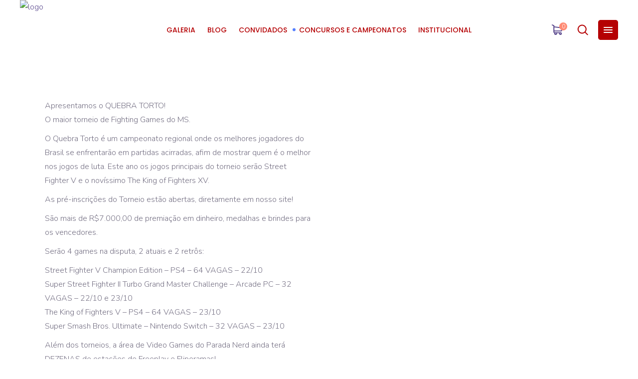

--- FILE ---
content_type: text/html; charset=UTF-8
request_url: https://paradanerd.com.br/concursos/quebra-torto
body_size: 34343
content:
<!DOCTYPE html>
<html lang="pt-BR" prefix="og: https://ogp.me/ns#">
<head>
				
			<meta property="og:url" content="https://paradanerd.com.br/concursos/quebra-torto/"/>
			<meta property="og:type" content="article"/>
			<meta property="og:title" content="Quebra Torto"/>
			<meta property="og:description" content="Apresentamos o QUEBRA TORTO! O maior torneio de Fighting Games do MS. O Quebra Torto é um campeonato regional onde os melhores jogadores do Brasil se enfrentarão em partidas acirradas, afim de mostrar quem é o melhor nos jogos de [...]"/>
			<meta property="og:image" content="https://paradanerd.com.br/wp-content/uploads/2022/09/01-1.jpg"/>
		
		
		<meta charset="UTF-8"/>
		<link rel="profile" href="http://gmpg.org/xfn/11"/>
		
				<meta name="viewport" content="width=device-width,initial-scale=1,user-scalable=yes">
		<script>window._wca = window._wca || [];</script>

<!-- Otimização de mecanismos de pesquisa feita por Rank Math - https://s.rankmath.com/home -->
<title>Quebra Torto - Parada Nerd 2022</title>
<meta name="description" content="O Quebra Torto é um campeonato regional onde os melhores jogadores do Brasil se enfrentarão em partidas acirradas, afim de mostrar quem é o melhor nos jogos"/>
<meta name="robots" content="follow, index, max-snippet:-1, max-video-preview:-1, max-image-preview:large"/>
<link rel="canonical" href="https://paradanerd.com.br/concursos/quebra-torto/" />
<meta property="og:locale" content="pt_BR" />
<meta property="og:type" content="article" />
<meta property="og:title" content="Quebra Torto - Parada Nerd 2022" />
<meta property="og:description" content="O Quebra Torto é um campeonato regional onde os melhores jogadores do Brasil se enfrentarão em partidas acirradas, afim de mostrar quem é o melhor nos jogos" />
<meta property="og:url" content="https://paradanerd.com.br/concursos/quebra-torto/" />
<meta property="og:site_name" content="Parada Nerd 2022" />
<meta property="og:updated_time" content="2022-10-20T15:21:03-04:00" />
<meta property="og:image" content="https://paradanerd.com.br/wp-content/uploads/2022/09/01-1-1024x1022.jpg" />
<meta property="og:image:secure_url" content="https://paradanerd.com.br/wp-content/uploads/2022/09/01-1-1024x1022.jpg" />
<meta property="og:image:width" content="1024" />
<meta property="og:image:height" content="1022" />
<meta property="og:image:alt" content="Quebra Torto" />
<meta property="og:image:type" content="image/jpeg" />
<meta property="article:published_time" content="2017-03-07T19:05:28-04:00" />
<meta property="article:modified_time" content="2022-10-20T15:21:03-04:00" />
<meta name="twitter:card" content="summary_large_image" />
<meta name="twitter:title" content="Quebra Torto - Parada Nerd 2022" />
<meta name="twitter:description" content="O Quebra Torto é um campeonato regional onde os melhores jogadores do Brasil se enfrentarão em partidas acirradas, afim de mostrar quem é o melhor nos jogos" />
<meta name="twitter:image" content="https://paradanerd.com.br/wp-content/uploads/2022/09/01-1-1024x1022.jpg" />
<script type="application/ld+json" class="rank-math-schema">{"@context":"https://schema.org","@graph":[{"@type":["EntertainmentBusiness","Organization"],"@id":"https://paradanerd.com.br/#organization","name":"Parada Nerd 2022","url":"https://paradanerd.com.br","openingHours":["Monday,Tuesday,Wednesday,Thursday,Friday,Saturday,Sunday 09:00-17:00"]},{"@type":"WebSite","@id":"https://paradanerd.com.br/#website","url":"https://paradanerd.com.br","name":"Parada Nerd 2022","publisher":{"@id":"https://paradanerd.com.br/#organization"},"inLanguage":"pt-BR"},{"@type":"ImageObject","@id":"https://paradanerd.com.br/wp-content/uploads/2022/09/01-1.jpg","url":"https://paradanerd.com.br/wp-content/uploads/2022/09/01-1.jpg","width":"2368","height":"2364","inLanguage":"pt-BR"},{"@type":"WebPage","@id":"https://paradanerd.com.br/concursos/quebra-torto/#webpage","url":"https://paradanerd.com.br/concursos/quebra-torto/","name":"Quebra Torto - Parada Nerd 2022","datePublished":"2017-03-07T19:05:28-04:00","dateModified":"2022-10-20T15:21:03-04:00","isPartOf":{"@id":"https://paradanerd.com.br/#website"},"primaryImageOfPage":{"@id":"https://paradanerd.com.br/wp-content/uploads/2022/09/01-1.jpg"},"inLanguage":"pt-BR"},{"@type":"Person","@id":"https://paradanerd.com.br/author/adminparada/","name":"adminparada","url":"https://paradanerd.com.br/author/adminparada/","image":{"@type":"ImageObject","@id":"https://secure.gravatar.com/avatar/e9cda78606d94cd300d61f8c74c0877e?s=96&amp;d=mm&amp;r=g","url":"https://secure.gravatar.com/avatar/e9cda78606d94cd300d61f8c74c0877e?s=96&amp;d=mm&amp;r=g","caption":"adminparada","inLanguage":"pt-BR"},"worksFor":{"@id":"https://paradanerd.com.br/#organization"}},{"@type":"Article","headline":"Quebra Torto - Parada Nerd 2022","datePublished":"2017-03-07T19:05:28-04:00","dateModified":"2022-10-20T15:21:03-04:00","author":{"@id":"https://paradanerd.com.br/author/adminparada/"},"publisher":{"@id":"https://paradanerd.com.br/#organization"},"description":"O Quebra Torto \u00e9 um campeonato regional onde os melhores jogadores do Brasil se enfrentar\u00e3o em partidas acirradas, afim de mostrar quem \u00e9 o melhor nos jogos","name":"Quebra Torto - Parada Nerd 2022","@id":"https://paradanerd.com.br/concursos/quebra-torto/#richSnippet","isPartOf":{"@id":"https://paradanerd.com.br/concursos/quebra-torto/#webpage"},"image":{"@id":"https://paradanerd.com.br/wp-content/uploads/2022/09/01-1.jpg"},"inLanguage":"pt-BR","mainEntityOfPage":{"@id":"https://paradanerd.com.br/concursos/quebra-torto/#webpage"}}]}</script>
<!-- /Rank Math WordPress SEO plugin -->

<link rel='dns-prefetch' href='//static.addtoany.com' />
<link rel='dns-prefetch' href='//stats.wp.com' />
<link rel='dns-prefetch' href='//secure.gravatar.com' />
<link rel='dns-prefetch' href='//fonts.googleapis.com' />
<link rel='dns-prefetch' href='//v0.wordpress.com' />
<link rel="alternate" type="application/rss+xml" title="Feed para Parada Nerd 2022 &raquo;" href="https://paradanerd.com.br/feed/" />
<link rel="alternate" type="application/rss+xml" title="Feed de comentários para Parada Nerd 2022 &raquo;" href="https://paradanerd.com.br/comments/feed/" />
<script type="text/javascript">
window._wpemojiSettings = {"baseUrl":"https:\/\/s.w.org\/images\/core\/emoji\/14.0.0\/72x72\/","ext":".png","svgUrl":"https:\/\/s.w.org\/images\/core\/emoji\/14.0.0\/svg\/","svgExt":".svg","source":{"concatemoji":"https:\/\/paradanerd.com.br\/wp-includes\/js\/wp-emoji-release.min.js?ver=6.1.9"}};
/*! This file is auto-generated */
!function(e,a,t){var n,r,o,i=a.createElement("canvas"),p=i.getContext&&i.getContext("2d");function s(e,t){var a=String.fromCharCode,e=(p.clearRect(0,0,i.width,i.height),p.fillText(a.apply(this,e),0,0),i.toDataURL());return p.clearRect(0,0,i.width,i.height),p.fillText(a.apply(this,t),0,0),e===i.toDataURL()}function c(e){var t=a.createElement("script");t.src=e,t.defer=t.type="text/javascript",a.getElementsByTagName("head")[0].appendChild(t)}for(o=Array("flag","emoji"),t.supports={everything:!0,everythingExceptFlag:!0},r=0;r<o.length;r++)t.supports[o[r]]=function(e){if(p&&p.fillText)switch(p.textBaseline="top",p.font="600 32px Arial",e){case"flag":return s([127987,65039,8205,9895,65039],[127987,65039,8203,9895,65039])?!1:!s([55356,56826,55356,56819],[55356,56826,8203,55356,56819])&&!s([55356,57332,56128,56423,56128,56418,56128,56421,56128,56430,56128,56423,56128,56447],[55356,57332,8203,56128,56423,8203,56128,56418,8203,56128,56421,8203,56128,56430,8203,56128,56423,8203,56128,56447]);case"emoji":return!s([129777,127995,8205,129778,127999],[129777,127995,8203,129778,127999])}return!1}(o[r]),t.supports.everything=t.supports.everything&&t.supports[o[r]],"flag"!==o[r]&&(t.supports.everythingExceptFlag=t.supports.everythingExceptFlag&&t.supports[o[r]]);t.supports.everythingExceptFlag=t.supports.everythingExceptFlag&&!t.supports.flag,t.DOMReady=!1,t.readyCallback=function(){t.DOMReady=!0},t.supports.everything||(n=function(){t.readyCallback()},a.addEventListener?(a.addEventListener("DOMContentLoaded",n,!1),e.addEventListener("load",n,!1)):(e.attachEvent("onload",n),a.attachEvent("onreadystatechange",function(){"complete"===a.readyState&&t.readyCallback()})),(e=t.source||{}).concatemoji?c(e.concatemoji):e.wpemoji&&e.twemoji&&(c(e.twemoji),c(e.wpemoji)))}(window,document,window._wpemojiSettings);
</script>
<style type="text/css">
img.wp-smiley,
img.emoji {
	display: inline !important;
	border: none !important;
	box-shadow: none !important;
	height: 1em !important;
	width: 1em !important;
	margin: 0 0.07em !important;
	vertical-align: -0.1em !important;
	background: none !important;
	padding: 0 !important;
}
</style>
	
<link rel='stylesheet' id='dashicons-css' href='https://paradanerd.com.br/wp-includes/css/dashicons.min.css?ver=6.1.9' type='text/css' media='all' />
<link rel='stylesheet' id='wp-jquery-ui-dialog-css' href='https://paradanerd.com.br/wp-includes/css/jquery-ui-dialog.min.css?ver=6.1.9' type='text/css' media='all' />
<link rel='stylesheet' id='js_composer_front-css' href='https://paradanerd.com.br/wp-content/plugins/js_composer/assets/css/js_composer.min.css?ver=6.0.5' type='text/css' media='all' />
<link rel='stylesheet' id='vc_animate-css-css' href='https://paradanerd.com.br/wp-content/plugins/js_composer/assets/lib/bower/animate-css/animate.min.css?ver=6.0.5' type='text/css' media='all' />
<link rel='stylesheet' id='gforms_reset_css-css' href='https://paradanerd.com.br/wp-content/plugins/gravityforms/css/formreset.min.css?ver=1.9.18' type='text/css' media='all' />
<link rel='stylesheet' id='gforms_formsmain_css-css' href='https://paradanerd.com.br/wp-content/plugins/gravityforms/css/formsmain.min.css?ver=1.9.18' type='text/css' media='all' />
<link rel='stylesheet' id='gforms_ready_class_css-css' href='https://paradanerd.com.br/wp-content/plugins/gravityforms/css/readyclass.min.css?ver=1.9.18' type='text/css' media='all' />
<link rel='stylesheet' id='gforms_browsers_css-css' href='https://paradanerd.com.br/wp-content/plugins/gravityforms/css/browsers.min.css?ver=1.9.18' type='text/css' media='all' />
<link rel='stylesheet' id='wp-block-library-css' href='https://paradanerd.com.br/wp-includes/css/dist/block-library/style.min.css?ver=6.1.9' type='text/css' media='all' />
<style id='wp-block-library-inline-css' type='text/css'>
.has-text-align-justify{text-align:justify;}
</style>
<link rel='stylesheet' id='mediaelement-css' href='https://paradanerd.com.br/wp-includes/js/mediaelement/mediaelementplayer-legacy.min.css?ver=4.2.17' type='text/css' media='all' />
<link rel='stylesheet' id='wp-mediaelement-css' href='https://paradanerd.com.br/wp-includes/js/mediaelement/wp-mediaelement.min.css?ver=6.1.9' type='text/css' media='all' />
<link rel='stylesheet' id='wc-block-style-css' href='https://paradanerd.com.br/wp-content/plugins/woocommerce/packages/woocommerce-blocks/build/style.css?ver=2.3.0' type='text/css' media='all' />
<link rel='stylesheet' id='classic-theme-styles-css' href='https://paradanerd.com.br/wp-includes/css/classic-themes.min.css?ver=1' type='text/css' media='all' />
<style id='global-styles-inline-css' type='text/css'>
body{--wp--preset--color--black: #000000;--wp--preset--color--cyan-bluish-gray: #abb8c3;--wp--preset--color--white: #ffffff;--wp--preset--color--pale-pink: #f78da7;--wp--preset--color--vivid-red: #cf2e2e;--wp--preset--color--luminous-vivid-orange: #ff6900;--wp--preset--color--luminous-vivid-amber: #fcb900;--wp--preset--color--light-green-cyan: #7bdcb5;--wp--preset--color--vivid-green-cyan: #00d084;--wp--preset--color--pale-cyan-blue: #8ed1fc;--wp--preset--color--vivid-cyan-blue: #0693e3;--wp--preset--color--vivid-purple: #9b51e0;--wp--preset--gradient--vivid-cyan-blue-to-vivid-purple: linear-gradient(135deg,rgba(6,147,227,1) 0%,rgb(155,81,224) 100%);--wp--preset--gradient--light-green-cyan-to-vivid-green-cyan: linear-gradient(135deg,rgb(122,220,180) 0%,rgb(0,208,130) 100%);--wp--preset--gradient--luminous-vivid-amber-to-luminous-vivid-orange: linear-gradient(135deg,rgba(252,185,0,1) 0%,rgba(255,105,0,1) 100%);--wp--preset--gradient--luminous-vivid-orange-to-vivid-red: linear-gradient(135deg,rgba(255,105,0,1) 0%,rgb(207,46,46) 100%);--wp--preset--gradient--very-light-gray-to-cyan-bluish-gray: linear-gradient(135deg,rgb(238,238,238) 0%,rgb(169,184,195) 100%);--wp--preset--gradient--cool-to-warm-spectrum: linear-gradient(135deg,rgb(74,234,220) 0%,rgb(151,120,209) 20%,rgb(207,42,186) 40%,rgb(238,44,130) 60%,rgb(251,105,98) 80%,rgb(254,248,76) 100%);--wp--preset--gradient--blush-light-purple: linear-gradient(135deg,rgb(255,206,236) 0%,rgb(152,150,240) 100%);--wp--preset--gradient--blush-bordeaux: linear-gradient(135deg,rgb(254,205,165) 0%,rgb(254,45,45) 50%,rgb(107,0,62) 100%);--wp--preset--gradient--luminous-dusk: linear-gradient(135deg,rgb(255,203,112) 0%,rgb(199,81,192) 50%,rgb(65,88,208) 100%);--wp--preset--gradient--pale-ocean: linear-gradient(135deg,rgb(255,245,203) 0%,rgb(182,227,212) 50%,rgb(51,167,181) 100%);--wp--preset--gradient--electric-grass: linear-gradient(135deg,rgb(202,248,128) 0%,rgb(113,206,126) 100%);--wp--preset--gradient--midnight: linear-gradient(135deg,rgb(2,3,129) 0%,rgb(40,116,252) 100%);--wp--preset--duotone--dark-grayscale: url('#wp-duotone-dark-grayscale');--wp--preset--duotone--grayscale: url('#wp-duotone-grayscale');--wp--preset--duotone--purple-yellow: url('#wp-duotone-purple-yellow');--wp--preset--duotone--blue-red: url('#wp-duotone-blue-red');--wp--preset--duotone--midnight: url('#wp-duotone-midnight');--wp--preset--duotone--magenta-yellow: url('#wp-duotone-magenta-yellow');--wp--preset--duotone--purple-green: url('#wp-duotone-purple-green');--wp--preset--duotone--blue-orange: url('#wp-duotone-blue-orange');--wp--preset--font-size--small: 13px;--wp--preset--font-size--medium: 20px;--wp--preset--font-size--large: 36px;--wp--preset--font-size--x-large: 42px;--wp--preset--spacing--20: 0.44rem;--wp--preset--spacing--30: 0.67rem;--wp--preset--spacing--40: 1rem;--wp--preset--spacing--50: 1.5rem;--wp--preset--spacing--60: 2.25rem;--wp--preset--spacing--70: 3.38rem;--wp--preset--spacing--80: 5.06rem;}:where(.is-layout-flex){gap: 0.5em;}body .is-layout-flow > .alignleft{float: left;margin-inline-start: 0;margin-inline-end: 2em;}body .is-layout-flow > .alignright{float: right;margin-inline-start: 2em;margin-inline-end: 0;}body .is-layout-flow > .aligncenter{margin-left: auto !important;margin-right: auto !important;}body .is-layout-constrained > .alignleft{float: left;margin-inline-start: 0;margin-inline-end: 2em;}body .is-layout-constrained > .alignright{float: right;margin-inline-start: 2em;margin-inline-end: 0;}body .is-layout-constrained > .aligncenter{margin-left: auto !important;margin-right: auto !important;}body .is-layout-constrained > :where(:not(.alignleft):not(.alignright):not(.alignfull)){max-width: var(--wp--style--global--content-size);margin-left: auto !important;margin-right: auto !important;}body .is-layout-constrained > .alignwide{max-width: var(--wp--style--global--wide-size);}body .is-layout-flex{display: flex;}body .is-layout-flex{flex-wrap: wrap;align-items: center;}body .is-layout-flex > *{margin: 0;}:where(.wp-block-columns.is-layout-flex){gap: 2em;}.has-black-color{color: var(--wp--preset--color--black) !important;}.has-cyan-bluish-gray-color{color: var(--wp--preset--color--cyan-bluish-gray) !important;}.has-white-color{color: var(--wp--preset--color--white) !important;}.has-pale-pink-color{color: var(--wp--preset--color--pale-pink) !important;}.has-vivid-red-color{color: var(--wp--preset--color--vivid-red) !important;}.has-luminous-vivid-orange-color{color: var(--wp--preset--color--luminous-vivid-orange) !important;}.has-luminous-vivid-amber-color{color: var(--wp--preset--color--luminous-vivid-amber) !important;}.has-light-green-cyan-color{color: var(--wp--preset--color--light-green-cyan) !important;}.has-vivid-green-cyan-color{color: var(--wp--preset--color--vivid-green-cyan) !important;}.has-pale-cyan-blue-color{color: var(--wp--preset--color--pale-cyan-blue) !important;}.has-vivid-cyan-blue-color{color: var(--wp--preset--color--vivid-cyan-blue) !important;}.has-vivid-purple-color{color: var(--wp--preset--color--vivid-purple) !important;}.has-black-background-color{background-color: var(--wp--preset--color--black) !important;}.has-cyan-bluish-gray-background-color{background-color: var(--wp--preset--color--cyan-bluish-gray) !important;}.has-white-background-color{background-color: var(--wp--preset--color--white) !important;}.has-pale-pink-background-color{background-color: var(--wp--preset--color--pale-pink) !important;}.has-vivid-red-background-color{background-color: var(--wp--preset--color--vivid-red) !important;}.has-luminous-vivid-orange-background-color{background-color: var(--wp--preset--color--luminous-vivid-orange) !important;}.has-luminous-vivid-amber-background-color{background-color: var(--wp--preset--color--luminous-vivid-amber) !important;}.has-light-green-cyan-background-color{background-color: var(--wp--preset--color--light-green-cyan) !important;}.has-vivid-green-cyan-background-color{background-color: var(--wp--preset--color--vivid-green-cyan) !important;}.has-pale-cyan-blue-background-color{background-color: var(--wp--preset--color--pale-cyan-blue) !important;}.has-vivid-cyan-blue-background-color{background-color: var(--wp--preset--color--vivid-cyan-blue) !important;}.has-vivid-purple-background-color{background-color: var(--wp--preset--color--vivid-purple) !important;}.has-black-border-color{border-color: var(--wp--preset--color--black) !important;}.has-cyan-bluish-gray-border-color{border-color: var(--wp--preset--color--cyan-bluish-gray) !important;}.has-white-border-color{border-color: var(--wp--preset--color--white) !important;}.has-pale-pink-border-color{border-color: var(--wp--preset--color--pale-pink) !important;}.has-vivid-red-border-color{border-color: var(--wp--preset--color--vivid-red) !important;}.has-luminous-vivid-orange-border-color{border-color: var(--wp--preset--color--luminous-vivid-orange) !important;}.has-luminous-vivid-amber-border-color{border-color: var(--wp--preset--color--luminous-vivid-amber) !important;}.has-light-green-cyan-border-color{border-color: var(--wp--preset--color--light-green-cyan) !important;}.has-vivid-green-cyan-border-color{border-color: var(--wp--preset--color--vivid-green-cyan) !important;}.has-pale-cyan-blue-border-color{border-color: var(--wp--preset--color--pale-cyan-blue) !important;}.has-vivid-cyan-blue-border-color{border-color: var(--wp--preset--color--vivid-cyan-blue) !important;}.has-vivid-purple-border-color{border-color: var(--wp--preset--color--vivid-purple) !important;}.has-vivid-cyan-blue-to-vivid-purple-gradient-background{background: var(--wp--preset--gradient--vivid-cyan-blue-to-vivid-purple) !important;}.has-light-green-cyan-to-vivid-green-cyan-gradient-background{background: var(--wp--preset--gradient--light-green-cyan-to-vivid-green-cyan) !important;}.has-luminous-vivid-amber-to-luminous-vivid-orange-gradient-background{background: var(--wp--preset--gradient--luminous-vivid-amber-to-luminous-vivid-orange) !important;}.has-luminous-vivid-orange-to-vivid-red-gradient-background{background: var(--wp--preset--gradient--luminous-vivid-orange-to-vivid-red) !important;}.has-very-light-gray-to-cyan-bluish-gray-gradient-background{background: var(--wp--preset--gradient--very-light-gray-to-cyan-bluish-gray) !important;}.has-cool-to-warm-spectrum-gradient-background{background: var(--wp--preset--gradient--cool-to-warm-spectrum) !important;}.has-blush-light-purple-gradient-background{background: var(--wp--preset--gradient--blush-light-purple) !important;}.has-blush-bordeaux-gradient-background{background: var(--wp--preset--gradient--blush-bordeaux) !important;}.has-luminous-dusk-gradient-background{background: var(--wp--preset--gradient--luminous-dusk) !important;}.has-pale-ocean-gradient-background{background: var(--wp--preset--gradient--pale-ocean) !important;}.has-electric-grass-gradient-background{background: var(--wp--preset--gradient--electric-grass) !important;}.has-midnight-gradient-background{background: var(--wp--preset--gradient--midnight) !important;}.has-small-font-size{font-size: var(--wp--preset--font-size--small) !important;}.has-medium-font-size{font-size: var(--wp--preset--font-size--medium) !important;}.has-large-font-size{font-size: var(--wp--preset--font-size--large) !important;}.has-x-large-font-size{font-size: var(--wp--preset--font-size--x-large) !important;}
.wp-block-navigation a:where(:not(.wp-element-button)){color: inherit;}
:where(.wp-block-columns.is-layout-flex){gap: 2em;}
.wp-block-pullquote{font-size: 1.5em;line-height: 1.6;}
</style>
<link rel='stylesheet' id='layerslider-css' href='https://paradanerd.com.br/wp-content/plugins/LayerSlider/static/css/layerslider.css?ver=5.6.2' type='text/css' media='all' />
<link rel='stylesheet' id='ls-google-fonts-css' href='https://fonts.googleapis.com/css?family=Lato:100,300,regular,700,900%7COpen+Sans:300%7CIndie+Flower:regular%7COswald:300,regular,700&#038;subset=latin%2Clatin-ext' type='text/css' media='all' />
<link rel='stylesheet' id='contact-form-7-css' href='https://paradanerd.com.br/wp-content/plugins/contact-form-7/includes/css/styles.css?ver=5.6.3' type='text/css' media='all' />
<link rel='stylesheet' id='rs-plugin-settings-css' href='https://paradanerd.com.br/wp-content/plugins/revslider/public/assets/css/rs6.css?ver=6.0.5' type='text/css' media='all' />
<style id='rs-plugin-settings-inline-css' type='text/css'>
.tp-caption a{color:#ff7302;text-shadow:none;-webkit-transition:all 0.2s ease-out;-moz-transition:all 0.2s ease-out;-o-transition:all 0.2s ease-out;-ms-transition:all 0.2s ease-out}.tp-caption a:hover{color:#ffa902}.tp-caprion h5{font-size:13px}
</style>
<link rel='stylesheet' id='default-icon-styles-css' href='https://paradanerd.com.br/wp-content/plugins/svg-vector-icon-plugin/public/../admin/css/wordpress-svg-icon-plugin-style.min.css?ver=6.1.9' type='text/css' media='all' />
<style id='woocommerce-inline-inline-css' type='text/css'>
.woocommerce form .form-row .required { visibility: visible; }
</style>
<link rel='stylesheet' id='foton-mikado-default-style-css' href='https://paradanerd.com.br/wp-content/themes/foton/style.css?ver=6.1.9' type='text/css' media='all' />
<link rel='stylesheet' id='foton-mikado-modules-css' href='https://paradanerd.com.br/wp-content/themes/foton/assets/css/modules.min.css?ver=6.1.9' type='text/css' media='all' />
<link rel='stylesheet' id='foton-mikado-dripicons-css' href='https://paradanerd.com.br/wp-content/themes/foton/framework/lib/icons-pack/dripicons/dripicons.css?ver=6.1.9' type='text/css' media='all' />
<link rel='stylesheet' id='foton-mikado-font_elegant-css' href='https://paradanerd.com.br/wp-content/themes/foton/framework/lib/icons-pack/elegant-icons/style.min.css?ver=6.1.9' type='text/css' media='all' />
<link rel='stylesheet' id='foton-mikado-font_awesome-css' href='https://paradanerd.com.br/wp-content/themes/foton/framework/lib/icons-pack/font-awesome/css/fontawesome-all.min.css?ver=6.1.9' type='text/css' media='all' />
<link rel='stylesheet' id='foton-mikado-ion_icons-css' href='https://paradanerd.com.br/wp-content/themes/foton/framework/lib/icons-pack/ion-icons/css/ionicons.min.css?ver=6.1.9' type='text/css' media='all' />
<link rel='stylesheet' id='foton-mikado-linea_icons-css' href='https://paradanerd.com.br/wp-content/themes/foton/framework/lib/icons-pack/linea-icons/style.css?ver=6.1.9' type='text/css' media='all' />
<link rel='stylesheet' id='foton-mikado-linear_icons-css' href='https://paradanerd.com.br/wp-content/themes/foton/framework/lib/icons-pack/linear-icons/style.css?ver=6.1.9' type='text/css' media='all' />
<link rel='stylesheet' id='foton-mikado-simple_line_icons-css' href='https://paradanerd.com.br/wp-content/themes/foton/framework/lib/icons-pack/simple-line-icons/simple-line-icons.css?ver=6.1.9' type='text/css' media='all' />
<link rel='stylesheet' id='foton-mikado-woo-css' href='https://paradanerd.com.br/wp-content/themes/foton/assets/css/woocommerce.min.css?ver=6.1.9' type='text/css' media='all' />
<link rel='stylesheet' id='foton-mikado-woo-responsive-css' href='https://paradanerd.com.br/wp-content/themes/foton/assets/css/woocommerce-responsive.min.css?ver=6.1.9' type='text/css' media='all' />
<link rel='stylesheet' id='foton-mikado-style-dynamic-css' href='https://paradanerd.com.br/wp-content/themes/foton/assets/css/style_dynamic.css?ver=1568701330' type='text/css' media='all' />
<link rel='stylesheet' id='foton-mikado-modules-responsive-css' href='https://paradanerd.com.br/wp-content/themes/foton/assets/css/modules-responsive.min.css?ver=6.1.9' type='text/css' media='all' />
<link rel='stylesheet' id='foton-mikado-style-dynamic-responsive-css' href='https://paradanerd.com.br/wp-content/themes/foton/assets/css/style_dynamic_responsive.css?ver=1568701330' type='text/css' media='all' />
<link rel='stylesheet' id='foton-mikado-google-fonts-css' href='https://fonts.googleapis.com/css?family=Poppins%3A300%2C500%7CNunito%3A300%2C500&#038;subset=latin-ext&#038;ver=1.0.0' type='text/css' media='all' />
<!--[if lt IE 9]>
<link rel='stylesheet' id='vc_lte_ie9-css' href='https://paradanerd.com.br/wp-content/plugins/js_composer/assets/css/vc_lte_ie9.min.css?ver=6.0.5' type='text/css' media='screen' />
<![endif]-->
<link rel='stylesheet' id='addtoany-css' href='https://paradanerd.com.br/wp-content/plugins/add-to-any/addtoany.min.css?ver=1.16' type='text/css' media='all' />
<link rel='stylesheet' id='jetpack_css-css' href='https://paradanerd.com.br/wp-content/plugins/jetpack/css/jetpack.css?ver=11.4.2' type='text/css' media='all' />
<script type='text/javascript' src='https://paradanerd.com.br/wp-includes/js/jquery/jquery.min.js?ver=3.6.1' id='jquery-core-js'></script>
<script type='text/javascript' src='https://paradanerd.com.br/wp-includes/js/jquery/jquery-migrate.min.js?ver=3.3.2' id='jquery-migrate-js'></script>
<script type='text/javascript' src='https://paradanerd.com.br/wp-content/plugins/LayerSlider/static/js/greensock.js?ver=1.11.8' id='greensock-js'></script>
<script type='text/javascript' src='https://paradanerd.com.br/wp-content/plugins/LayerSlider/static/js/layerslider.kreaturamedia.jquery.js?ver=5.6.2' id='layerslider-js'></script>
<script type='text/javascript' src='https://paradanerd.com.br/wp-content/plugins/LayerSlider/static/js/layerslider.transitions.js?ver=5.6.2' id='layerslider-transitions-js'></script>
<script type='text/javascript' id='addtoany-core-js-before'>
window.a2a_config=window.a2a_config||{};a2a_config.callbacks=[];a2a_config.overlays=[];a2a_config.templates={};a2a_localize = {
	Share: "Compartilhar",
	Save: "Salvar",
	Subscribe: "Inscrever",
	Email: "Email",
	Bookmark: "Favoritos",
	ShowAll: "Mostrar tudo",
	ShowLess: "Mostrar menos",
	FindServices: "Procurar serviço(s)",
	FindAnyServiceToAddTo: "Encontrar rapidamente qualquer serviço para",
	PoweredBy: "Serviço fornecido por",
	ShareViaEmail: "Share via email",
	SubscribeViaEmail: "Subscribe via email",
	BookmarkInYourBrowser: "Adicionar aos favoritos",
	BookmarkInstructions: "Press Ctrl+D or \u2318+D to bookmark this page",
	AddToYourFavorites: "Adicionar a favoritos",
	SendFromWebOrProgram: "Send from any email address or email program",
	EmailProgram: "Email program",
	More: "More&#8230;",
	ThanksForSharing: "Thanks for sharing!",
	ThanksForFollowing: "Thanks for following!"
};
</script>
<script type='text/javascript' async src='https://static.addtoany.com/menu/page.js' id='addtoany-core-js'></script>
<script type='text/javascript' async src='https://paradanerd.com.br/wp-content/plugins/add-to-any/addtoany.min.js?ver=1.1' id='addtoany-jquery-js'></script>
<script type='text/javascript' src='https://paradanerd.com.br/wp-content/plugins/revslider/public/assets/js/revolution.tools.min.js?ver=6.0' id='tp-tools-js'></script>
<script type='text/javascript' src='https://paradanerd.com.br/wp-content/plugins/revslider/public/assets/js/rs6.min.js?ver=6.0.5' id='revmin-js'></script>
<script type='text/javascript' src='https://paradanerd.com.br/wp-content/plugins/woocommerce/assets/js/jquery-blockui/jquery.blockUI.min.js?ver=2.70' id='jquery-blockui-js'></script>
<script type='text/javascript' id='wc-add-to-cart-js-extra'>
/* <![CDATA[ */
var wc_add_to_cart_params = {"ajax_url":"\/wp-admin\/admin-ajax.php","wc_ajax_url":"\/?wc-ajax=%%endpoint%%","i18n_view_cart":"Ver carrinho","cart_url":"https:\/\/paradanerd.com.br\/loja-virtual\/carrinho\/","is_cart":"","cart_redirect_after_add":"no"};
/* ]]> */
</script>
<script type='text/javascript' src='https://paradanerd.com.br/wp-content/plugins/woocommerce/assets/js/frontend/add-to-cart.min.js?ver=3.7.3' id='wc-add-to-cart-js'></script>
<script type='text/javascript' src='https://paradanerd.com.br/wp-content/plugins/wp-retina-2x/app/picturefill.min.js?ver=1665726070' id='wr2x-picturefill-js-js'></script>
<script type='text/javascript' src='https://paradanerd.com.br/wp-content/plugins/js_composer/assets/js/vendors/woocommerce-add-to-cart.js?ver=6.0.5' id='vc_woocommerce-add-to-cart-js-js'></script>
<script defer type='text/javascript' src='https://stats.wp.com/s-202546.js' id='woocommerce-analytics-js'></script>
<link rel="https://api.w.org/" href="https://paradanerd.com.br/wp-json/" /><link rel="alternate" type="application/json" href="https://paradanerd.com.br/wp-json/wp/v2/pages/21270" /><link rel="EditURI" type="application/rsd+xml" title="RSD" href="https://paradanerd.com.br/xmlrpc.php?rsd" />
<link rel="wlwmanifest" type="application/wlwmanifest+xml" href="https://paradanerd.com.br/wp-includes/wlwmanifest.xml" />
<meta name="generator" content="WordPress 6.1.9" />
<link rel='shortlink' href='https://wp.me/P4L8tm-5x4' />
<link rel="alternate" type="application/json+oembed" href="https://paradanerd.com.br/wp-json/oembed/1.0/embed?url=https%3A%2F%2Fparadanerd.com.br%2Fconcursos%2Fquebra-torto%2F" />
<link rel="alternate" type="text/xml+oembed" href="https://paradanerd.com.br/wp-json/oembed/1.0/embed?url=https%3A%2F%2Fparadanerd.com.br%2Fconcursos%2Fquebra-torto%2F&#038;format=xml" />
<style>img#wpstats{display:none}</style>
		<noscript><style>.woocommerce-product-gallery{ opacity: 1 !important; }</style></noscript>
	<style type="text/css">.recentcomments a{display:inline !important;padding:0 !important;margin:0 !important;}</style><meta name="generator" content="Powered by WPBakery Page Builder - drag and drop page builder for WordPress."/>
<meta name="generator" content="Powered by Slider Revolution 6.0.5 - responsive, Mobile-Friendly Slider Plugin for WordPress with comfortable drag and drop interface." />
<link rel="icon" href="https://paradanerd.com.br/wp-content/uploads/2019/08/cropped-FaviconPN-2-32x32.png" sizes="32x32" />
<link rel="icon" href="https://paradanerd.com.br/wp-content/uploads/2019/08/cropped-FaviconPN-2-192x192.png" sizes="192x192" />
<link rel="apple-touch-icon" href="https://paradanerd.com.br/wp-content/uploads/2019/08/cropped-FaviconPN-2-180x180.png" />
<meta name="msapplication-TileImage" content="https://paradanerd.com.br/wp-content/uploads/2019/08/cropped-FaviconPN-2-270x270.png" />
<script type="text/javascript">function setREVStartSize(a){try{var b,c=document.getElementById(a.c).parentNode.offsetWidth;if(c=0===c||isNaN(c)?window.innerWidth:c,a.tabw=void 0===a.tabw?0:parseInt(a.tabw),a.thumbw=void 0===a.thumbw?0:parseInt(a.thumbw),a.tabh=void 0===a.tabh?0:parseInt(a.tabh),a.thumbh=void 0===a.thumbh?0:parseInt(a.thumbh),a.tabhide=void 0===a.tabhide?0:parseInt(a.tabhide),a.thumbhide=void 0===a.thumbhide?0:parseInt(a.thumbhide),a.mh=void 0===a.mh||""==a.mh?0:a.mh,"fullscreen"===a.layout||"fullscreen"===a.l)b=Math.max(a.mh,window.innerHeight);else{for(var d in a.gw=Array.isArray(a.gw)?a.gw:[a.gw],a.rl)(void 0===a.gw[d]||0===a.gw[d])&&(a.gw[d]=a.gw[d-1]);for(var d in a.gh=void 0===a.el||""===a.el||Array.isArray(a.el)&&0==a.el.length?a.gh:a.el,a.gh=Array.isArray(a.gh)?a.gh:[a.gh],a.rl)(void 0===a.gh[d]||0===a.gh[d])&&(a.gh[d]=a.gh[d-1]);var e,f=Array(a.rl.length),g=0;for(var d in a.tabw=a.tabhide>=c?0:a.tabw,a.thumbw=a.thumbhide>=c?0:a.thumbw,a.tabh=a.tabhide>=c?0:a.tabh,a.thumbh=a.thumbhide>=c?0:a.thumbh,a.rl)f[d]=a.rl[d]<window.innerWidth?0:a.rl[d];for(var d in e=f[0],f)e>f[d]&&0<f[d]&&(e=f[d],g=d);var h=c>a.gw[g]+a.tabw+a.thumbw?1:(c-(a.tabw+a.thumbw))/a.gw[g];b=a.gh[g]*h+(a.tabh+a.thumbh)}void 0===window.rs_init_css&&(window.rs_init_css=document.head.appendChild(document.createElement("style"))),document.getElementById(a.c).height=b,window.rs_init_css.innerHTML+="#"+a.c+"_wrapper { height: "+b+"px }"}catch(a){console.log("Failure at Presize of Slider:"+a)}};</script>
<noscript><style> .wpb_animate_when_almost_visible { opacity: 1; }</style></noscript></head>
<body class="page-template-default page page-id-21270 page-child parent-pageid-514 theme-foton foton-core-1.1.1 woocommerce-no-js foton-ver-1.2 mkdf-smooth-page-transitions mkdf-smooth-page-transitions-fadeout mkdf-grid-1300 mkdf-empty-google-api mkdf-wide-dropdown-menu-content-in-grid mkdf-sticky-header-on-scroll-down-up mkdf-dropdown-default mkdf-header-standard mkdf-menu-area-shadow-disable mkdf-menu-area-in-grid-shadow-disable mkdf-menu-area-border-disable mkdf-menu-area-in-grid-border-disable mkdf-logo-area-border-disable mkdf-logo-area-in-grid-border-disable mkdf-header-vertical-shadow-disable mkdf-header-vertical-border-disable mkdf-side-menu-slide-from-right mkdf-woocommerce-columns-3 mkdf-woo-normal-space mkdf-woo-pl-info-below-image mkdf-woo-single-thumb-below-image mkdf-woo-single-has-pretty-photo mkdf-default-mobile-header mkdf-sticky-up-mobile-header mkdf-search-covers-header wpb-js-composer js-comp-ver-6.0.5 vc_responsive" itemscope itemtype="http://schema.org/WebPage">
	<section class="mkdf-side-menu">
	<a class="mkdf-close-side-menu mkdf-close-side-menu-svg-path" href="#">
		<svg xmlns="http://www.w3.org/2000/svg" xmlns:xlink="http://www.w3.org/1999/xlink" width="40" height="40" x="0px" y="0px"
	 viewBox="0 0 40 40" style="enable-background:new 0 0 40 40;" xml:space="preserve">
<style type="text/css">
	.st0{fill:#7AA0FF;}
</style>
<g>
	<path class="st0" d="M35,0H5C2.2,0,0,2.2,0,5v30c0,2.8,2.2,5,5,5h30c2.8,0,5-2.2,5-5V5C40,2.2,37.8,0,35,0z M27.1,25.7l-1.4,1.4
		L20,21.4l-5.7,5.7l-1.4-1.4l5.7-5.7l-5.7-5.7l1.4-1.4l5.7,5.7l5.7-5.7l1.4,1.4L21.4,20L27.1,25.7z"/>
</g>
</svg>	</a>
	<div id="text-6" class="widget mkdf-sidearea widget_text"><div class="mkdf-widget-title-holder"><h5 class="mkdf-widget-title">Quando e onde?</h5></div>			<div class="textwidget"><p>Dias 19 e 20 de outubro, no Centro de Convenções Bosque Expo &#8211; Shopping Bosque dos Ipês.</p>
<div style="margin-top: 36px;"><img decoding="async" loading="lazy" class="aligncenter wp-image-22932 size-medium" src="http://paradanerd.com.br/wp-content/uploads/2019/08/BosquesIcon-300x132.png" alt="" width="300" height="132" srcset="https://paradanerd.com.br/wp-content/uploads/2019/08/BosquesIcon-300x132.png 300w, https://paradanerd.com.br/wp-content/uploads/2019/08/BosquesIcon.png 464w" sizes="(max-width: 300px) 100vw, 300px" /></div>
<p>&nbsp;</p>
</div>
		</div><div class="widget mkdf-separator-widget"><div class="mkdf-separator-holder clearfix  mkdf-separator-center mkdf-separator-normal">
	<div class="mkdf-separator" style="border-style: solid;border-bottom-width: 12px;margin-top: 0px;margin-bottom: 0px"></div>
</div>
</div><div id="text-7" class="widget mkdf-sidearea widget_text"><div class="mkdf-widget-title-holder"><h5 class="mkdf-widget-title">Entre em contato:</h5></div>			<div class="textwidget"><div style="margin-top: -31px;"></div>
</div>
		</div><div class="widget mkdf-separator-widget"><div class="mkdf-separator-holder clearfix  mkdf-separator-center mkdf-separator-normal">
	<div class="mkdf-separator" style="border-style: solid;border-bottom-width: 10px;margin-top: 0px;margin-bottom: 0px"></div>
</div>
</div>
            <a class="mkdf-icon-widget-holder mkdf-icon-has-hover" data-hover-color="#d03438" href="mailto:contato@paradanerd.com.br" target="_self" >
                <span class="mkdf-icon-element icon_mail_alt" style="font-size: 16px"></span>                <span class="mkdf-icon-text " style="font-size: 16px;color: #716c80">contato@paradanerd.com.br</span>            </a>
            <div class="widget mkdf-separator-widget"><div class="mkdf-separator-holder clearfix  mkdf-separator-center mkdf-separator-normal">
	<div class="mkdf-separator" style="border-style: solid;border-bottom-width: 10px;margin-top: 0px;margin-bottom: 0px"></div>
</div>
</div>
            <a class="mkdf-icon-widget-holder mkdf-icon-has-hover" data-hover-color="#d03438" href="tel:+55%20(67)%2098181-2463" target="_self" >
                <span class="mkdf-icon-element icon_phone"></span>                <span class="mkdf-icon-text " style="font-size: 16px;color: #716c80">(67) 98181-2463</span>            </a>
            <div class="widget mkdf-separator-widget"><div class="mkdf-separator-holder clearfix  mkdf-separator-center mkdf-separator-normal">
	<div class="mkdf-separator" style="border-style: solid;border-bottom-width: 60px;margin-top: 0px;margin-bottom: 0px"></div>
</div>
</div><div class="widget mkdf-social-icons-group-widget mkdf-light-skin mkdf-circle-icons text-align-left"><div class="mkdf-widget-title-holder"><h5 class="mkdf-widget-title">Acompanhe:</h5></div>                                    <a class="mkdf-social-icon-widget-holder mkdf-icon-has-hover" data-hover-color="#d03438" style="font-size: 19px"                       href="http://twitter.com/ParadaNerd" target="_blank">
                        <span class="mkdf-social-icon-widget fab fa-twitter"></span>                    </a>
                                                    <a class="mkdf-social-icon-widget-holder mkdf-icon-has-hover" data-hover-color="#d03438" style="font-size: 19px"                       href="http://fb.com/ParadaNerd" target="_blank">
                        <span class="mkdf-social-icon-widget fab fa-facebook-f"></span>                    </a>
                                                    <a class="mkdf-social-icon-widget-holder mkdf-icon-has-hover" data-hover-color="#d03438" style="font-size: 19px"                       href="https://instagram.com/ParadaNerd" target="_blank">
                        <span class="mkdf-social-icon-widget fab fa-instagram"></span>                    </a>
                                                    <a class="mkdf-social-icon-widget-holder mkdf-icon-has-hover" data-hover-color="#d03438" style="font-size: 19px"                       href="https://youtube.com/ParadaNerd" target="_self">
                        <span class="mkdf-social-icon-widget fab fa-youtube"></span>                    </a>
                                                </div></section>
    <div class="mkdf-wrapper">
        <div class="mkdf-wrapper-inner">
            
<header class="mkdf-page-header">
		
				
	<div class="mkdf-menu-area mkdf-menu-center">
				
						
			<div class="mkdf-vertical-align-containers">
				<div class="mkdf-position-left"><!--
				 --><div class="mkdf-position-left-inner">
						
	
	<div class="mkdf-logo-wrapper">
		<a itemprop="url" href="https://paradanerd.com.br/" style="height: 279px;">
			<img itemprop="image" class="mkdf-normal-logo" src="http://paradanerd.com.br/wp-content/uploads/2019/08/Logo-Site-Full.png" width="1118" height="558"  alt="logo"/>
			<img itemprop="image" class="mkdf-dark-logo" src="http://paradanerd.com.br/wp-content/uploads/2019/08/Logo-Site-Full.png" width="1118" height="558"  alt="dark logo"/>			<img itemprop="image" class="mkdf-light-logo" src="http://paradanerd.com.br/wp-content/uploads/2019/08/Logo-Site-Full.png" width="1118" height="558"  alt="light logo"/>		</a>
	</div>

											</div>
				</div>
									<div class="mkdf-position-center"><!--
					 --><div class="mkdf-position-center-inner">
								
	<nav class="mkdf-main-menu mkdf-drop-down mkdf-default-nav">
		<ul id="menu-menu-pn19" class="clearfix"><li id="nav-menu-item-62829" class="menu-item menu-item-type-post_type menu-item-object-page  narrow"><a href="https://paradanerd.com.br/galeria/" class=""><span class="item_outer"><span class="item_text">Galeria</span></span></a></li>
<li id="nav-menu-item-23076" class="menu-item menu-item-type-post_type menu-item-object-page  narrow"><a href="https://paradanerd.com.br/blog/" class=""><span class="item_outer"><span class="item_text">Blog</span></span></a></li>
<li id="nav-menu-item-62498" class="menu-item menu-item-type-post_type menu-item-object-page  narrow"><a href="https://paradanerd.com.br/convidados/" class=""><span class="item_outer"><span class="item_text">Convidados</span></span></a></li>
<li id="nav-menu-item-60948" class="menu-item menu-item-type-post_type menu-item-object-page current-page-ancestor current-menu-ancestor current-menu-parent current-page-parent current_page_parent current_page_ancestor menu-item-has-children mkdf-active-item has_sub narrow"><a href="https://paradanerd.com.br/concursos/" class=" current "><span class="item_outer"><span class="item_text">Concursos e Campeonatos</span><i class="mkdf-menu-arrow fa fa-angle-down"></i></span></a>
<div class="second"><div class="inner"><ul>
	<li id="nav-menu-item-62371" class="menu-item menu-item-type-post_type menu-item-object-page "><a href="https://paradanerd.com.br/concursos/cosplay/" class=""><span class="item_outer"><span class="item_text">Cosplay</span></span></a></li>
	<li id="nav-menu-item-60949" class="menu-item menu-item-type-post_type menu-item-object-page "><a href="https://paradanerd.com.br/concursos/kdc/" class=""><span class="item_outer"><span class="item_text">K-Pop Dance Contest</span></span></a></li>
	<li id="nav-menu-item-61553" class="menu-item menu-item-type-post_type menu-item-object-page current-menu-item page_item page-item-21270 current_page_item "><a href="https://paradanerd.com.br/concursos/quebra-torto/" class=""><span class="item_outer"><span class="item_text">Quebra Torto</span></span></a></li>
</ul></div></div>
</li>
<li id="nav-menu-item-20115" class="menu-item menu-item-type-post_type menu-item-object-page menu-item-has-children  has_sub narrow"><a href="https://paradanerd.com.br/institucional/" class=""><span class="item_outer"><span class="item_text">Institucional</span><i class="mkdf-menu-arrow fa fa-angle-down"></i></span></a>
<div class="second"><div class="inner"><ul>
	<li id="nav-menu-item-546" class="menu-item menu-item-type-post_type menu-item-object-page "><a href="https://paradanerd.com.br/quero-participar/estandistas/" class=""><span class="item_outer"><span class="item_text">Estandistas</span></span></a></li>
	<li id="nav-menu-item-20116" class="menu-item menu-item-type-post_type menu-item-object-page "><a href="https://paradanerd.com.br/institucional/imprensa-e-release/" class=""><span class="item_outer"><span class="item_text">Imprensa e Release</span></span></a></li>
	<li id="nav-menu-item-20189" class="menu-item menu-item-type-post_type menu-item-object-page "><a href="https://paradanerd.com.br/institucional/contato/" class=""><span class="item_outer"><span class="item_text">Contato</span></span></a></li>
	<li id="nav-menu-item-21116" class="menu-item menu-item-type-post_type menu-item-object-page "><a href="https://paradanerd.com.br/institucional/local/" class=""><span class="item_outer"><span class="item_text">Local</span></span></a></li>
	<li id="nav-menu-item-20108" class="menu-item menu-item-type-post_type menu-item-object-page "><a href="https://paradanerd.com.br/institucional/sobre-nos/" class=""><span class="item_outer"><span class="item_text">Sobre Nós</span></span></a></li>
</ul></div></div>
</li>
</ul>	</nav>

						</div>
					</div>
								<div class="mkdf-position-right"><!--
				 --><div class="mkdf-position-right-inner">
												            <div class="mkdf-shopping-cart-holder" style="margin: 0 3px 0 14px">
                <div class="mkdf-shopping-cart-inner">
                    <a itemprop="url" class="mkdf-header-cart mkdf-header-cart-svg-path" href="https://paradanerd.com.br/loja-virtual/carrinho/">
                        <span class="mkdf-cart-icon"><svg xmlns="http://www.w3.org/2000/svg" width="22" height="21" viewBox="0 0 22 21">
                           
<defs>
    <style>
      .cls-1 {
        fill: #58468c;
        fill-rule: evenodd;
      }
    </style>
  </defs>
  <path id="Store" class="cls-1" d="M6.1,2.095v0h0Zm15.49,4.087c-0.014-.017-0.027-0.028-0.034-0.036L21.4,6.03h0l-0.2-.108a0.194,0.194,0,0,0-.1-0.032L6.134,3.976V2.348L6.122,2.212,6.116,2.185l-0.3-.53L5.8,1.638l-0.04-.031C5.749,1.6,5.74,1.6,5.73,1.591l-3.5-1.4A1,1,0,0,0,.958.688,0.891,0.891,0,0,0,.943,1.4a0.945,0.945,0,0,0,.543.525l2.68,1.047V14.943a2.688,2.688,0,0,0,1.968,2.528,2.46,2.46,0,0,0-.168.89,2.728,2.728,0,0,0,2.813,2.628,2.728,2.728,0,0,0,2.813-2.628,2.468,2.468,0,0,0-.119-0.761h4.234a2.471,2.471,0,0,0-.12.761,2.819,2.819,0,0,0,5.626,0,2.729,2.729,0,0,0-2.813-2.63H7.011a0.839,0.839,0,0,1-.881-0.788v-0.95a3.086,3.086,0,0,0,.881.129H18.985a2.759,2.759,0,0,0,2.844-2.658V6.75l0-.123v0l0.006-.03ZM19.866,7.611v3.846a0.842,0.842,0,0,1-.881.794H7.011a0.84,0.84,0,0,1-.881-0.788v-5.6ZM8.784,19.116a0.81,0.81,0,0,1-.849-0.761A0.819,0.819,0,0,1,8.784,17.6,0.764,0.764,0,1,1,8.784,19.116Zm9.62,0a0.809,0.809,0,0,1-.849-0.761A0.819,0.819,0,0,1,18.4,17.6,0.764,0.764,0,1,1,18.4,19.116Z"/>
</svg>
</span>
                        <span class="mkdf-cart-number">0</span>
                    </a>
                    <div class="mkdf-shopping-cart-dropdown">
                        <ul>
                                                            <li class="mkdf-empty-cart">No products in the cart.</li>
                                                    </ul>
                    </div>
                </div>
            </div>
            
            <a data-hover-color="#fecd29"  class="mkdf-search-opener mkdf-icon-has-hover mkdf-search-opener-svg-path" href="javascript:void(0)">
            <span class="mkdf-search-opener-wrapper">
	            <svg xmlns="http://www.w3.org/2000/svg" width="22" height="22" viewBox="0 0 22 21">
<defs>
    <style>
      .search-1 {
        fill: #58468c;
        fill-rule: evenodd;
      }
    </style>
  </defs>
  <path class="search-1" d="M21.5,19.3h0l-4.669-4.667a9.007,9.007,0,1,0-1.389,1.388l4.67,4.669a0.991,0.991,0,0,0,.694.29,0.985,0.985,0,0,0,.98-0.984A0.978,0.978,0,0,0,21.5,19.3ZM16.838,9A7.033,7.033,0,1,1,9.8,1.967,7.043,7.043,0,0,1,16.838,9Z"/>
</svg>
                            </span>
            </a>
        
            <a class="mkdf-side-menu-button-opener mkdf-icon-has-hover mkdf-side-menu-button-opener-svg-path" data-hover-color="#fecd29" href="javascript:void(0)" >
                                <span class="mkdf-side-menu-icon">
				<svg xmlns="http://www.w3.org/2000/svg" xmlns:xlink="http://www.w3.org/1999/xlink" width="40" height="40" x="0px" y="0px"
  viewBox="0 0 40 40" style="enable-background:new 0 0 40 40;" xml:space="preserve">
<style type="text/css">

 .open-box{fill:#58468c;}
.mkdf-light-header:not(.mkdf-sticky-header-appear) .open-box{fill:#5580FF  !important;}

 .open-lines{fill:#FFFFFF !important;}
.mkdf-light-header .open-lines{fill:#fff !important;}

.mkdf-light-header .mkdf-page-header>div:not(.mkdf-sticky-header):not(.fixed) .mkdf-side-menu-button-opener:hover  .open-box{fill:#FF8A73 !important;}

</style>
<g>
 <path class="open-box" d="M35,40H5c-2.8,0-5-2.2-5-5V5c0-2.8,2.2-5,5-5h30c2.8,0,5,2.2,5,5v30C40,37.8,37.8,40,35,40z"/>
</g>
<path class="open-lines" d="M28,21H12c-0.6,0-1-0.4-1-1v0c0-0.6,0.4-1,1-1h16c0.6,0,1,0.4,1,1v0C29,20.6,28.6,21,28,21z"/>
<path class="open-lines" d="M28,16H12c-0.6,0-1-0.4-1-1v0c0-0.6,0.4-1,1-1h16c0.6,0,1,0.4,1,1v0C29,15.6,28.6,16,28,16z"/>
<path class="open-lines" d="M28,26H12c-0.6,0-1-0.4-1-1v0c0-0.6,0.4-1,1-1h16c0.6,0,1,0.4,1,1v0C29,25.6,28.6,26,28,26z"/>
</svg>            </span>
            </a>
        					</div>
				</div>
			</div>
			
			</div>
			
		
	
<div class="mkdf-sticky-header">
        <div class="mkdf-sticky-holder mkdf-menu-center">
                    <div class="mkdf-vertical-align-containers">
                <div class="mkdf-position-left"><!--
                 --><div class="mkdf-position-left-inner">
                        
	
	<div class="mkdf-logo-wrapper">
		<a itemprop="url" href="https://paradanerd.com.br/" style="height: 279px;">
			<img itemprop="image" class="mkdf-normal-logo" src="http://paradanerd.com.br/wp-content/uploads/2019/08/Logo-Site-Full.png" width="1118" height="558"  alt="logo"/>
			<img itemprop="image" class="mkdf-dark-logo" src="http://paradanerd.com.br/wp-content/uploads/2019/08/Logo-Site-Full.png" width="1118" height="558"  alt="dark logo"/>			<img itemprop="image" class="mkdf-light-logo" src="http://paradanerd.com.br/wp-content/uploads/2019/08/Logo-Site-Full.png" width="1118" height="558"  alt="light logo"/>		</a>
	</div>

                                            </div>
                </div>
                                    <div class="mkdf-position-center"><!--
                     --><div class="mkdf-position-center-inner">
                            
<nav class="mkdf-main-menu mkdf-drop-down mkdf-sticky-nav">
    <ul id="menu-menu-pn19-1" class="clearfix"><li id="sticky-nav-menu-item-62829" class="menu-item menu-item-type-post_type menu-item-object-page  narrow"><a href="https://paradanerd.com.br/galeria/" class=""><span class="item_outer"><span class="item_text">Galeria</span><span class="plus"></span></span></a></li>
<li id="sticky-nav-menu-item-23076" class="menu-item menu-item-type-post_type menu-item-object-page  narrow"><a href="https://paradanerd.com.br/blog/" class=""><span class="item_outer"><span class="item_text">Blog</span><span class="plus"></span></span></a></li>
<li id="sticky-nav-menu-item-62498" class="menu-item menu-item-type-post_type menu-item-object-page  narrow"><a href="https://paradanerd.com.br/convidados/" class=""><span class="item_outer"><span class="item_text">Convidados</span><span class="plus"></span></span></a></li>
<li id="sticky-nav-menu-item-60948" class="menu-item menu-item-type-post_type menu-item-object-page current-page-ancestor current-menu-ancestor current-menu-parent current-page-parent current_page_parent current_page_ancestor menu-item-has-children mkdf-active-item has_sub narrow"><a href="https://paradanerd.com.br/concursos/" class=" current "><span class="item_outer"><span class="item_text">Concursos e Campeonatos</span><span class="plus"></span><i class="mkdf-menu-arrow fa fa-angle-down"></i></span></a>
<div class="second"><div class="inner"><ul>
	<li id="sticky-nav-menu-item-62371" class="menu-item menu-item-type-post_type menu-item-object-page "><a href="https://paradanerd.com.br/concursos/cosplay/" class=""><span class="item_outer"><span class="item_text">Cosplay</span><span class="plus"></span></span></a></li>
	<li id="sticky-nav-menu-item-60949" class="menu-item menu-item-type-post_type menu-item-object-page "><a href="https://paradanerd.com.br/concursos/kdc/" class=""><span class="item_outer"><span class="item_text">K-Pop Dance Contest</span><span class="plus"></span></span></a></li>
	<li id="sticky-nav-menu-item-61553" class="menu-item menu-item-type-post_type menu-item-object-page current-menu-item page_item page-item-21270 current_page_item "><a href="https://paradanerd.com.br/concursos/quebra-torto/" class=""><span class="item_outer"><span class="item_text">Quebra Torto</span><span class="plus"></span></span></a></li>
</ul></div></div>
</li>
<li id="sticky-nav-menu-item-20115" class="menu-item menu-item-type-post_type menu-item-object-page menu-item-has-children  has_sub narrow"><a href="https://paradanerd.com.br/institucional/" class=""><span class="item_outer"><span class="item_text">Institucional</span><span class="plus"></span><i class="mkdf-menu-arrow fa fa-angle-down"></i></span></a>
<div class="second"><div class="inner"><ul>
	<li id="sticky-nav-menu-item-546" class="menu-item menu-item-type-post_type menu-item-object-page "><a href="https://paradanerd.com.br/quero-participar/estandistas/" class=""><span class="item_outer"><span class="item_text">Estandistas</span><span class="plus"></span></span></a></li>
	<li id="sticky-nav-menu-item-20116" class="menu-item menu-item-type-post_type menu-item-object-page "><a href="https://paradanerd.com.br/institucional/imprensa-e-release/" class=""><span class="item_outer"><span class="item_text">Imprensa e Release</span><span class="plus"></span></span></a></li>
	<li id="sticky-nav-menu-item-20189" class="menu-item menu-item-type-post_type menu-item-object-page "><a href="https://paradanerd.com.br/institucional/contato/" class=""><span class="item_outer"><span class="item_text">Contato</span><span class="plus"></span></span></a></li>
	<li id="sticky-nav-menu-item-21116" class="menu-item menu-item-type-post_type menu-item-object-page "><a href="https://paradanerd.com.br/institucional/local/" class=""><span class="item_outer"><span class="item_text">Local</span><span class="plus"></span></span></a></li>
	<li id="sticky-nav-menu-item-20108" class="menu-item menu-item-type-post_type menu-item-object-page "><a href="https://paradanerd.com.br/institucional/sobre-nos/" class=""><span class="item_outer"><span class="item_text">Sobre Nós</span><span class="plus"></span></span></a></li>
</ul></div></div>
</li>
</ul></nav>

                        </div>
                    </div>
                                <div class="mkdf-position-right"><!--
                 --><div class="mkdf-position-right-inner">
                                                
            <a   class="mkdf-search-opener mkdf-icon-has-hover mkdf-search-opener-svg-path" href="javascript:void(0)">
            <span class="mkdf-search-opener-wrapper">
	            <svg xmlns="http://www.w3.org/2000/svg" width="22" height="22" viewBox="0 0 22 21">
<defs>
    <style>
      .search-1 {
        fill: #58468c;
        fill-rule: evenodd;
      }
    </style>
  </defs>
  <path class="search-1" d="M21.5,19.3h0l-4.669-4.667a9.007,9.007,0,1,0-1.389,1.388l4.67,4.669a0.991,0.991,0,0,0,.694.29,0.985,0.985,0,0,0,.98-0.984A0.978,0.978,0,0,0,21.5,19.3ZM16.838,9A7.033,7.033,0,1,1,9.8,1.967,7.043,7.043,0,0,1,16.838,9Z"/>
</svg>
                            </span>
            </a>
        
            <a class="mkdf-side-menu-button-opener mkdf-icon-has-hover mkdf-side-menu-button-opener-svg-path"  href="javascript:void(0)" >
                                <span class="mkdf-side-menu-icon">
				<svg xmlns="http://www.w3.org/2000/svg" xmlns:xlink="http://www.w3.org/1999/xlink" width="40" height="40" x="0px" y="0px"
  viewBox="0 0 40 40" style="enable-background:new 0 0 40 40;" xml:space="preserve">
<style type="text/css">

 .open-box{fill:#58468c;}
.mkdf-light-header:not(.mkdf-sticky-header-appear) .open-box{fill:#5580FF  !important;}

 .open-lines{fill:#FFFFFF !important;}
.mkdf-light-header .open-lines{fill:#fff !important;}

.mkdf-light-header .mkdf-page-header>div:not(.mkdf-sticky-header):not(.fixed) .mkdf-side-menu-button-opener:hover  .open-box{fill:#FF8A73 !important;}

</style>
<g>
 <path class="open-box" d="M35,40H5c-2.8,0-5-2.2-5-5V5c0-2.8,2.2-5,5-5h30c2.8,0,5,2.2,5,5v30C40,37.8,37.8,40,35,40z"/>
</g>
<path class="open-lines" d="M28,21H12c-0.6,0-1-0.4-1-1v0c0-0.6,0.4-1,1-1h16c0.6,0,1,0.4,1,1v0C29,20.6,28.6,21,28,21z"/>
<path class="open-lines" d="M28,16H12c-0.6,0-1-0.4-1-1v0c0-0.6,0.4-1,1-1h16c0.6,0,1,0.4,1,1v0C29,15.6,28.6,16,28,16z"/>
<path class="open-lines" d="M28,26H12c-0.6,0-1-0.4-1-1v0c0-0.6,0.4-1,1-1h16c0.6,0,1,0.4,1,1v0C29,25.6,28.6,26,28,26z"/>
</svg>            </span>
            </a>
                            </div>
                </div>
            </div>
                </div>
	</div>

	
	<form action="https://paradanerd.com.br/" class="mkdf-search-cover" method="get">
				<div class="mkdf-form-holder-outer">
				<div class="mkdf-form-holder">
					<div class="mkdf-form-holder-inner">
						<span aria-hidden="true" class="mkdf-icon-font-elegant icon_search" style="float:left; font-size: 20px;"></span>
						<input type="text" placeholder="Type your search..." name="s" class="mkdf_search_field" autocomplete="off" />
						<a class="mkdf-search-close mkdf-search-close-svg-path" href="#">
							<svg xmlns="http://www.w3.org/2000/svg" xmlns:xlink="http://www.w3.org/1999/xlink" width="40" height="40" x="0px" y="0px"
	 viewBox="0 0 40 40" style="enable-background:new 0 0 40 40;" xml:space="preserve">
<style type="text/css">
	.st0{fill:#7AA0FF;}
</style>
<g>
	<path class="st0" d="M35,0H5C2.2,0,0,2.2,0,5v30c0,2.8,2.2,5,5,5h30c2.8,0,5-2.2,5-5V5C40,2.2,37.8,0,35,0z M27.1,25.7l-1.4,1.4
		L20,21.4l-5.7,5.7l-1.4-1.4l5.7-5.7l-5.7-5.7l1.4-1.4l5.7,5.7l5.7-5.7l1.4,1.4L21.4,20L27.1,25.7z"/>
</g>
</svg>
						</a>
					</div>
				</div>
			</div>
	</form></header>


<header class="mkdf-mobile-header">
		
	<div class="mkdf-mobile-header-inner">
		<div class="mkdf-mobile-header-holder">
			<div class="mkdf-grid">
				<div class="mkdf-vertical-align-containers">
					<div class="mkdf-vertical-align-containers">
													<div class="mkdf-mobile-menu-opener mkdf-mobile-menu-opener-icon-pack">
								<a href="javascript:void(0)">
									<span class="mkdf-mobile-menu-icon">
										<i class="mkdf-icon-font-awesome fa fa-bars "></i>									</span>
																	</a>
							</div>
												<div class="mkdf-position-center"><!--
						 --><div class="mkdf-position-center-inner">
								

<div class="mkdf-mobile-logo-wrapper">
    <a itemprop="url" href="https://paradanerd.com.br/" style="height: 52px">
        <img itemprop="image" src="http://paradanerd.com.br/wp-content/uploads/2019/08/Logo-Site-Mob2.png" width="238" height="104"  alt="Mobile Logo"/>
    </a>
</div>

							</div>
						</div>
						<div class="mkdf-position-right"><!--
						 --><div class="mkdf-position-right-inner">
															</div>
						</div>
					</div>
				</div>
			</div>
		</div>
		<nav class="mkdf-mobile-nav" role="navigation" aria-label="Mobile Menu">
    <div class="mkdf-grid">
        <ul id="menu-menu-pn19-2" class=""><li id="mobile-menu-item-62829" class="menu-item menu-item-type-post_type menu-item-object-page "><a href="https://paradanerd.com.br/galeria/" class=""><span>Galeria</span></a></li>
<li id="mobile-menu-item-23076" class="menu-item menu-item-type-post_type menu-item-object-page "><a href="https://paradanerd.com.br/blog/" class=""><span>Blog</span></a></li>
<li id="mobile-menu-item-62498" class="menu-item menu-item-type-post_type menu-item-object-page "><a href="https://paradanerd.com.br/convidados/" class=""><span>Convidados</span></a></li>
<li id="mobile-menu-item-60948" class="menu-item menu-item-type-post_type menu-item-object-page current-page-ancestor current-menu-ancestor current-menu-parent current-page-parent current_page_parent current_page_ancestor menu-item-has-children mkdf-active-item has_sub"><a href="https://paradanerd.com.br/concursos/" class=" current "><span>Concursos e Campeonatos</span></a><span class="mobile_arrow"><i class="mkdf-sub-arrow arrow_carrot-right"></i><i class="arrow_carrot-down"></i></span>
<ul class="sub_menu">
	<li id="mobile-menu-item-62371" class="menu-item menu-item-type-post_type menu-item-object-page "><a href="https://paradanerd.com.br/concursos/cosplay/" class=""><span>Cosplay</span></a></li>
	<li id="mobile-menu-item-60949" class="menu-item menu-item-type-post_type menu-item-object-page "><a href="https://paradanerd.com.br/concursos/kdc/" class=""><span>K-Pop Dance Contest</span></a></li>
	<li id="mobile-menu-item-61553" class="menu-item menu-item-type-post_type menu-item-object-page current-menu-item page_item page-item-21270 current_page_item "><a href="https://paradanerd.com.br/concursos/quebra-torto/" class=""><span>Quebra Torto</span></a></li>
</ul>
</li>
<li id="mobile-menu-item-20115" class="menu-item menu-item-type-post_type menu-item-object-page menu-item-has-children  has_sub"><a href="https://paradanerd.com.br/institucional/" class=""><span>Institucional</span></a><span class="mobile_arrow"><i class="mkdf-sub-arrow arrow_carrot-right"></i><i class="arrow_carrot-down"></i></span>
<ul class="sub_menu">
	<li id="mobile-menu-item-546" class="menu-item menu-item-type-post_type menu-item-object-page "><a href="https://paradanerd.com.br/quero-participar/estandistas/" class=""><span>Estandistas</span></a></li>
	<li id="mobile-menu-item-20116" class="menu-item menu-item-type-post_type menu-item-object-page "><a href="https://paradanerd.com.br/institucional/imprensa-e-release/" class=""><span>Imprensa e Release</span></a></li>
	<li id="mobile-menu-item-20189" class="menu-item menu-item-type-post_type menu-item-object-page "><a href="https://paradanerd.com.br/institucional/contato/" class=""><span>Contato</span></a></li>
	<li id="mobile-menu-item-21116" class="menu-item menu-item-type-post_type menu-item-object-page "><a href="https://paradanerd.com.br/institucional/local/" class=""><span>Local</span></a></li>
	<li id="mobile-menu-item-20108" class="menu-item menu-item-type-post_type menu-item-object-page "><a href="https://paradanerd.com.br/institucional/sobre-nos/" class=""><span>Sobre Nós</span></a></li>
</ul>
</li>
</ul>    </div>
</nav>
	</div>
	
	<form action="https://paradanerd.com.br/" class="mkdf-search-cover" method="get">
				<div class="mkdf-form-holder-outer">
				<div class="mkdf-form-holder">
					<div class="mkdf-form-holder-inner">
						<span aria-hidden="true" class="mkdf-icon-font-elegant icon_search" style="float:left; font-size: 20px;"></span>
						<input type="text" placeholder="Type your search..." name="s" class="mkdf_search_field" autocomplete="off" />
						<a class="mkdf-search-close mkdf-search-close-svg-path" href="#">
							<svg xmlns="http://www.w3.org/2000/svg" xmlns:xlink="http://www.w3.org/1999/xlink" width="40" height="40" x="0px" y="0px"
	 viewBox="0 0 40 40" style="enable-background:new 0 0 40 40;" xml:space="preserve">
<style type="text/css">
	.st0{fill:#7AA0FF;}
</style>
<g>
	<path class="st0" d="M35,0H5C2.2,0,0,2.2,0,5v30c0,2.8,2.2,5,5,5h30c2.8,0,5-2.2,5-5V5C40,2.2,37.8,0,35,0z M27.1,25.7l-1.4,1.4
		L20,21.4l-5.7,5.7l-1.4-1.4l5.7-5.7l-5.7-5.7l1.4-1.4l5.7,5.7l5.7-5.7l1.4,1.4L21.4,20L27.1,25.7z"/>
</g>
</svg>
						</a>
					</div>
				</div>
			</div>
	</form></header>

			<a id='mkdf-back-to-top' href='#'>
				<span class="mkdf-btt-wrapper">
					<svg class="mkdf-btt-svg-top" x="0px" y="0px" viewBox="0 0 40 40" style="enable-background:new 0 0 40 40;" xml:space="preserve">
						<g class="mkdf-arrow">
							<path d="M20,30L20,30c-0.6,0-1-0.4-1-1V13c0-0.6,0.4-1,1-1h0c0.6,0,1,0.4,1,1v16C21,29.6,20.6,30,20,30z"/>
							<path d="M26.4,16.4l-5.7-5.7c-0.4-0.4-1-0.4-1.4,0l-5.7,5.7c-0.4,0.4-0.4,1,0,1.4c0.4,0.4,1,0.4,1.4,0l4.9-4.9l4.9,4.9   c0.4,0.4,1,0.4,1.4,0C26.8,17.4,26.8,16.8,26.4,16.4z"/>
						</g>
					</svg>
				</span>
			</a>
			        
            <div class="mkdf-content" >
                <div class="mkdf-content-inner">
<div class="mkdf-container mkdf-default-page-template">
		
	<div class="mkdf-container-inner clearfix">
        					<div class="mkdf-grid-row ">
				<div class="mkdf-page-content-holder mkdf-grid-col-12">
					<div class="vc_row wpb_row vc_row-fluid"  ><div class="wpb_column vc_column_container vc_col-sm-6"><div class="vc_column-inner"><div class="wpb_wrapper">
	<div  class="wpb_single_image wpb_content_element vc_align_left  wpb_animate_when_almost_visible wpb_slideInLeft slideInLeft">
		
		<figure class="wpb_wrapper vc_figure">
			<div class="vc_single_image-wrapper   vc_box_border_grey"><img width="2560" height="465" src="https://paradanerd.com.br/wp-content/uploads/2022/09/textoSite-scaled.jpg" class="vc_single_image-img attachment-full" alt="" decoding="async" loading="lazy" srcset="https://paradanerd.com.br/wp-content/uploads/2022/09/textoSite-scaled.jpg 2560w, https://paradanerd.com.br/wp-content/uploads/2022/09/textoSite-300x54.jpg 300w, https://paradanerd.com.br/wp-content/uploads/2022/09/textoSite-1024x186.jpg 1024w, https://paradanerd.com.br/wp-content/uploads/2022/09/textoSite-1536x279.jpg 1536w, https://paradanerd.com.br/wp-content/uploads/2022/09/textoSite-600x109.jpg 600w" sizes="(max-width: 2560px) 100vw, 2560px" data-attachment-id="61549" data-permalink="https://paradanerd.com.br/concursos/quebra-torto/textosite/" data-orig-file="https://paradanerd.com.br/wp-content/uploads/2022/09/textoSite-scaled.jpg" data-orig-size="2560,465" data-comments-opened="1" data-image-meta="{&quot;aperture&quot;:&quot;0&quot;,&quot;credit&quot;:&quot;Alex Tominaga&quot;,&quot;camera&quot;:&quot;&quot;,&quot;caption&quot;:&quot;&quot;,&quot;created_timestamp&quot;:&quot;1664251687&quot;,&quot;copyright&quot;:&quot;&quot;,&quot;focal_length&quot;:&quot;0&quot;,&quot;iso&quot;:&quot;0&quot;,&quot;shutter_speed&quot;:&quot;0&quot;,&quot;title&quot;:&quot;&quot;,&quot;orientation&quot;:&quot;0&quot;}" data-image-title="textoSite" data-image-description="" data-image-caption="" data-medium-file="https://paradanerd.com.br/wp-content/uploads/2022/09/textoSite-300x54.jpg" data-large-file="https://paradanerd.com.br/wp-content/uploads/2022/09/textoSite-1024x186.jpg" /></div>
		</figure>
	</div>

	<div class="wpb_text_column wpb_content_element " >
		<div class="wpb_wrapper">
			<p>Apresentamos o QUEBRA TORTO!<br />
O maior torneio de Fighting Games do MS.</p>
<p>O Quebra Torto é um campeonato regional onde os melhores jogadores do Brasil se enfrentarão em partidas acirradas, afim de mostrar quem é o melhor nos jogos de luta. Este ano os jogos principais do torneio serão Street Fighter V e o novíssimo The King of Fighters XV.</p>
<p>As pré-inscrições do Torneio estão abertas, diretamente em nosso site!</p>
<p>São mais de R$7.000,00 de premiação em dinheiro, medalhas e brindes para os vencedores.</p>
<p>Serão 4 games na disputa, 2 atuais e 2 retrôs:</p>
<p>Street Fighter V Champion Edition &#8211; PS4 &#8211; 64 VAGAS &#8211; 22/10<br />
Super Street Fighter II Turbo Grand Master Challenge &#8211; Arcade PC &#8211; 32 VAGAS &#8211; 22/10 e 23/10<br />
The King of Fighters V &#8211; PS4 &#8211; 64 VAGAS &#8211; 23/10<br />
Super Smash Bros. Ultimate &#8211; Nintendo Switch &#8211; 32 VAGAS &#8211; 23/10</p>
<p>Além dos torneios, a área de Video Games do Parada Nerd ainda terá DEZENAS de estações de Freeplay e Fliperamas!</p>

		</div>
	</div>
<div class="vc_empty_space"   style="height: 32px"><span class="vc_empty_space_inner"></span></div></div></div></div><div class="wpb_column vc_column_container vc_col-sm-6"><div class="vc_column-inner"><div class="wpb_wrapper"><div class="mkdf-elements-holder   mkdf-one-column  mkdf-responsive-mode-768 " ><div class="mkdf-eh-item    "  data-item-class="mkdf-eh-custom-1952">
	<div class="mkdf-eh-item-inner">
		<div class="mkdf-eh-item-content mkdf-eh-custom-1952" >
			<div class="mkdf-animation-holder mkdf-grow-in" data-animation="mkdf-grow-in" data-animation-delay=""><div class="mkdf-animation-inner">
	<div  class="wpb_single_image wpb_content_element vc_align_right">
		
		<figure class="wpb_wrapper vc_figure">
			<div class="vc_single_image-wrapper   vc_box_border_grey"><img width="2368" height="2364" src="https://paradanerd.com.br/wp-content/uploads/2022/09/01-1.jpg" class="vc_single_image-img attachment-full" alt="" decoding="async" loading="lazy" srcset="https://paradanerd.com.br/wp-content/uploads/2022/09/01-1.jpg 2368w, https://paradanerd.com.br/wp-content/uploads/2022/09/01-1-150x150@2x.jpg 300w, https://paradanerd.com.br/wp-content/uploads/2022/09/01-1-1024x1022.jpg 1024w, https://paradanerd.com.br/wp-content/uploads/2022/09/01-1-150x150.jpg 150w, https://paradanerd.com.br/wp-content/uploads/2022/09/01-1-1536x1533.jpg 1536w, https://paradanerd.com.br/wp-content/uploads/2022/09/01-1-550x550.jpg 550w, https://paradanerd.com.br/wp-content/uploads/2022/09/01-1-600x599.jpg 600w, https://paradanerd.com.br/wp-content/uploads/2022/09/01-1-100x100.jpg 100w" sizes="(max-width: 2368px) 100vw, 2368px" data-attachment-id="61532" data-permalink="https://paradanerd.com.br/concursos/quebra-torto/01-6/" data-orig-file="https://paradanerd.com.br/wp-content/uploads/2022/09/01-1.jpg" data-orig-size="2368,2364" data-comments-opened="1" data-image-meta="{&quot;aperture&quot;:&quot;0&quot;,&quot;credit&quot;:&quot;Alex Tominaga&quot;,&quot;camera&quot;:&quot;&quot;,&quot;caption&quot;:&quot;&quot;,&quot;created_timestamp&quot;:&quot;1663781166&quot;,&quot;copyright&quot;:&quot;&quot;,&quot;focal_length&quot;:&quot;0&quot;,&quot;iso&quot;:&quot;0&quot;,&quot;shutter_speed&quot;:&quot;0&quot;,&quot;title&quot;:&quot;&quot;,&quot;orientation&quot;:&quot;0&quot;}" data-image-title="01" data-image-description="" data-image-caption="" data-medium-file="https://paradanerd.com.br/wp-content/uploads/2022/09/01-1-300x300.jpg" data-large-file="https://paradanerd.com.br/wp-content/uploads/2022/09/01-1-1024x1022.jpg" /></div>
		</figure>
	</div>
<div class="vc_empty_space"   style="height: 32px"><span class="vc_empty_space_inner"></span></div></div></div>		</div>
	</div>
</div></div></div></div></div></div><div class="vc_row wpb_row vc_row-fluid"  ><div class="wpb_column vc_column_container vc_col-sm-3"><div class="vc_column-inner"><div class="wpb_wrapper"><div class="mkdf-elements-holder   mkdf-one-column  mkdf-responsive-mode-768 " ><div class="mkdf-eh-item    "  data-item-class="mkdf-eh-custom-4560">
	<div class="mkdf-eh-item-inner">
		<div class="mkdf-eh-item-content mkdf-eh-custom-4560" >
			<div class="mkdf-animation-holder mkdf-grow-in" data-animation="mkdf-grow-in" data-animation-delay=""><div class="mkdf-animation-inner">
	<div  class="wpb_single_image wpb_content_element vc_align_center  wpb_animate_when_almost_visible wpb_zoomIn zoomIn">
		
		<figure class="wpb_wrapper vc_figure">
			<div class="vc_single_image-wrapper   vc_box_border_grey"><img width="1447" height="1133" src="https://paradanerd.com.br/wp-content/uploads/2022/09/J01.jpg" class="vc_single_image-img attachment-full" alt="" decoding="async" loading="lazy" srcset="https://paradanerd.com.br/wp-content/uploads/2022/09/J01.jpg 1447w, https://paradanerd.com.br/wp-content/uploads/2022/09/J01-300x235.jpg 300w, https://paradanerd.com.br/wp-content/uploads/2022/09/J01-1024x802.jpg 1024w, https://paradanerd.com.br/wp-content/uploads/2022/09/J01-600x470.jpg 600w" sizes="(max-width: 1447px) 100vw, 1447px" data-attachment-id="61543" data-permalink="https://paradanerd.com.br/concursos/quebra-torto/j01/" data-orig-file="https://paradanerd.com.br/wp-content/uploads/2022/09/J01.jpg" data-orig-size="1447,1133" data-comments-opened="1" data-image-meta="{&quot;aperture&quot;:&quot;0&quot;,&quot;credit&quot;:&quot;Alex Tominaga&quot;,&quot;camera&quot;:&quot;&quot;,&quot;caption&quot;:&quot;&quot;,&quot;created_timestamp&quot;:&quot;1664250574&quot;,&quot;copyright&quot;:&quot;&quot;,&quot;focal_length&quot;:&quot;0&quot;,&quot;iso&quot;:&quot;0&quot;,&quot;shutter_speed&quot;:&quot;0&quot;,&quot;title&quot;:&quot;&quot;,&quot;orientation&quot;:&quot;0&quot;}" data-image-title="J01" data-image-description="" data-image-caption="" data-medium-file="https://paradanerd.com.br/wp-content/uploads/2022/09/J01-300x235.jpg" data-large-file="https://paradanerd.com.br/wp-content/uploads/2022/09/J01-1024x802.jpg" /></div>
		</figure>
	</div>
</div></div>		</div>
	</div>
</div></div><div class="vc_empty_space"   style="height: 32px"><span class="vc_empty_space_inner"></span></div></div></div></div><div class="wpb_column vc_column_container vc_col-sm-3"><div class="vc_column-inner"><div class="wpb_wrapper"><div class="mkdf-elements-holder   mkdf-one-column  mkdf-responsive-mode-768 " ><div class="mkdf-eh-item    "  data-item-class="mkdf-eh-custom-4680">
	<div class="mkdf-eh-item-inner">
		<div class="mkdf-eh-item-content mkdf-eh-custom-4680" >
			<div class="mkdf-animation-holder mkdf-grow-in" data-animation="mkdf-grow-in" data-animation-delay=""><div class="mkdf-animation-inner">
	<div  class="wpb_single_image wpb_content_element vc_align_center  wpb_animate_when_almost_visible wpb_zoomIn zoomIn">
		
		<figure class="wpb_wrapper vc_figure">
			<div class="vc_single_image-wrapper   vc_box_border_grey"><img width="1447" height="1133" src="https://paradanerd.com.br/wp-content/uploads/2022/09/J02.jpg" class="vc_single_image-img attachment-full" alt="" decoding="async" loading="lazy" srcset="https://paradanerd.com.br/wp-content/uploads/2022/09/J02.jpg 1447w, https://paradanerd.com.br/wp-content/uploads/2022/09/J02-300x235.jpg 300w, https://paradanerd.com.br/wp-content/uploads/2022/09/J02-1024x802.jpg 1024w, https://paradanerd.com.br/wp-content/uploads/2022/09/J02-600x470.jpg 600w" sizes="(max-width: 1447px) 100vw, 1447px" data-attachment-id="61544" data-permalink="https://paradanerd.com.br/concursos/quebra-torto/j02/" data-orig-file="https://paradanerd.com.br/wp-content/uploads/2022/09/J02.jpg" data-orig-size="1447,1133" data-comments-opened="1" data-image-meta="{&quot;aperture&quot;:&quot;0&quot;,&quot;credit&quot;:&quot;Alex Tominaga&quot;,&quot;camera&quot;:&quot;&quot;,&quot;caption&quot;:&quot;&quot;,&quot;created_timestamp&quot;:&quot;1664250574&quot;,&quot;copyright&quot;:&quot;&quot;,&quot;focal_length&quot;:&quot;0&quot;,&quot;iso&quot;:&quot;0&quot;,&quot;shutter_speed&quot;:&quot;0&quot;,&quot;title&quot;:&quot;&quot;,&quot;orientation&quot;:&quot;0&quot;}" data-image-title="J02" data-image-description="" data-image-caption="" data-medium-file="https://paradanerd.com.br/wp-content/uploads/2022/09/J02-300x235.jpg" data-large-file="https://paradanerd.com.br/wp-content/uploads/2022/09/J02-1024x802.jpg" /></div>
		</figure>
	</div>
</div></div>		</div>
	</div>
</div></div><div class="vc_empty_space"   style="height: 32px"><span class="vc_empty_space_inner"></span></div></div></div></div><div class="wpb_column vc_column_container vc_col-sm-3"><div class="vc_column-inner"><div class="wpb_wrapper"><div class="mkdf-elements-holder   mkdf-one-column  mkdf-responsive-mode-768 " ><div class="mkdf-eh-item    "  data-item-class="mkdf-eh-custom-2580">
	<div class="mkdf-eh-item-inner">
		<div class="mkdf-eh-item-content mkdf-eh-custom-2580" >
			<div class="mkdf-animation-holder mkdf-grow-in" data-animation="mkdf-grow-in" data-animation-delay=""><div class="mkdf-animation-inner">
	<div  class="wpb_single_image wpb_content_element vc_align_center  wpb_animate_when_almost_visible wpb_zoomIn zoomIn">
		
		<figure class="wpb_wrapper vc_figure">
			<div class="vc_single_image-wrapper   vc_box_border_grey"><img width="1447" height="1133" src="https://paradanerd.com.br/wp-content/uploads/2022/09/J03.jpg" class="vc_single_image-img attachment-full" alt="" decoding="async" loading="lazy" srcset="https://paradanerd.com.br/wp-content/uploads/2022/09/J03.jpg 1447w, https://paradanerd.com.br/wp-content/uploads/2022/09/J03-300x235.jpg 300w, https://paradanerd.com.br/wp-content/uploads/2022/09/J03-1024x802.jpg 1024w, https://paradanerd.com.br/wp-content/uploads/2022/09/J03-600x470.jpg 600w" sizes="(max-width: 1447px) 100vw, 1447px" data-attachment-id="61572" data-permalink="https://paradanerd.com.br/concursos/quebra-torto/j03/" data-orig-file="https://paradanerd.com.br/wp-content/uploads/2022/09/J03.jpg" data-orig-size="1447,1133" data-comments-opened="1" data-image-meta="{&quot;aperture&quot;:&quot;0&quot;,&quot;credit&quot;:&quot;Alex Tominaga&quot;,&quot;camera&quot;:&quot;&quot;,&quot;caption&quot;:&quot;&quot;,&quot;created_timestamp&quot;:&quot;1664251687&quot;,&quot;copyright&quot;:&quot;&quot;,&quot;focal_length&quot;:&quot;0&quot;,&quot;iso&quot;:&quot;0&quot;,&quot;shutter_speed&quot;:&quot;0&quot;,&quot;title&quot;:&quot;&quot;,&quot;orientation&quot;:&quot;0&quot;}" data-image-title="J03" data-image-description="" data-image-caption="" data-medium-file="https://paradanerd.com.br/wp-content/uploads/2022/09/J03-300x235.jpg" data-large-file="https://paradanerd.com.br/wp-content/uploads/2022/09/J03-1024x802.jpg" /></div>
		</figure>
	</div>
</div></div>		</div>
	</div>
</div></div><div class="vc_empty_space"   style="height: 32px"><span class="vc_empty_space_inner"></span></div></div></div></div><div class="wpb_column vc_column_container vc_col-sm-3"><div class="vc_column-inner"><div class="wpb_wrapper"><div class="mkdf-elements-holder   mkdf-one-column  mkdf-responsive-mode-768 " ><div class="mkdf-eh-item    "  data-item-class="mkdf-eh-custom-7928">
	<div class="mkdf-eh-item-inner">
		<div class="mkdf-eh-item-content mkdf-eh-custom-7928" >
			<div class="mkdf-animation-holder mkdf-grow-in" data-animation="mkdf-grow-in" data-animation-delay=""><div class="mkdf-animation-inner">
	<div  class="wpb_single_image wpb_content_element vc_align_center  wpb_animate_when_almost_visible wpb_zoomIn zoomIn">
		
		<figure class="wpb_wrapper vc_figure">
			<div class="vc_single_image-wrapper   vc_box_border_grey"><img width="1447" height="1133" src="https://paradanerd.com.br/wp-content/uploads/2022/09/J04.jpg" class="vc_single_image-img attachment-full" alt="" decoding="async" loading="lazy" srcset="https://paradanerd.com.br/wp-content/uploads/2022/09/J04.jpg 1447w, https://paradanerd.com.br/wp-content/uploads/2022/09/J04-300x235.jpg 300w, https://paradanerd.com.br/wp-content/uploads/2022/09/J04-1024x802.jpg 1024w, https://paradanerd.com.br/wp-content/uploads/2022/09/J04-600x470.jpg 600w" sizes="(max-width: 1447px) 100vw, 1447px" data-attachment-id="61546" data-permalink="https://paradanerd.com.br/concursos/quebra-torto/j04/" data-orig-file="https://paradanerd.com.br/wp-content/uploads/2022/09/J04.jpg" data-orig-size="1447,1133" data-comments-opened="1" data-image-meta="{&quot;aperture&quot;:&quot;0&quot;,&quot;credit&quot;:&quot;Alex Tominaga&quot;,&quot;camera&quot;:&quot;&quot;,&quot;caption&quot;:&quot;&quot;,&quot;created_timestamp&quot;:&quot;1664250574&quot;,&quot;copyright&quot;:&quot;&quot;,&quot;focal_length&quot;:&quot;0&quot;,&quot;iso&quot;:&quot;0&quot;,&quot;shutter_speed&quot;:&quot;0&quot;,&quot;title&quot;:&quot;&quot;,&quot;orientation&quot;:&quot;0&quot;}" data-image-title="J04" data-image-description="" data-image-caption="" data-medium-file="https://paradanerd.com.br/wp-content/uploads/2022/09/J04-300x235.jpg" data-large-file="https://paradanerd.com.br/wp-content/uploads/2022/09/J04-1024x802.jpg" /></div>
		</figure>
	</div>
</div></div>		</div>
	</div>
</div></div><div class="vc_empty_space"   style="height: 32px"><span class="vc_empty_space_inner"></span></div></div></div></div></div><div class="vc_row wpb_row vc_row-fluid"  ><div class="wpb_column vc_column_container vc_col-sm-3"><div class="vc_column-inner"><div class="wpb_wrapper"><div class="mkdf-elements-holder   mkdf-one-column  mkdf-responsive-mode-768 " ><div class="mkdf-eh-item    "  data-item-class="mkdf-eh-custom-7064">
	<div class="mkdf-eh-item-inner">
		<div class="mkdf-eh-item-content mkdf-eh-custom-7064" >
			<div class="mkdf-animation-holder mkdf-grow-in" data-animation="mkdf-grow-in" data-animation-delay=""><div class="mkdf-animation-inner">
	<div  class="wpb_single_image wpb_content_element vc_align_right">
		
		<figure class="wpb_wrapper vc_figure">
			<div class="vc_single_image-wrapper   vc_box_border_grey"><img width="2362" height="2363" src="https://paradanerd.com.br/wp-content/uploads/2022/09/I01.jpg" class="vc_single_image-img attachment-full" alt="" decoding="async" loading="lazy" srcset="https://paradanerd.com.br/wp-content/uploads/2022/09/I01.jpg 2362w, https://paradanerd.com.br/wp-content/uploads/2022/09/I01-150x150@2x.jpg 300w, https://paradanerd.com.br/wp-content/uploads/2022/09/I01-1024x1024.jpg 1024w, https://paradanerd.com.br/wp-content/uploads/2022/09/I01-150x150.jpg 150w, https://paradanerd.com.br/wp-content/uploads/2022/09/I01-1536x1536.jpg 1536w, https://paradanerd.com.br/wp-content/uploads/2022/09/I01-550x550.jpg 550w, https://paradanerd.com.br/wp-content/uploads/2022/09/I01-1100x1100.jpg 1100w, https://paradanerd.com.br/wp-content/uploads/2022/09/I01-600x600.jpg 600w, https://paradanerd.com.br/wp-content/uploads/2022/09/I01-100x100.jpg 100w" sizes="(max-width: 2362px) 100vw, 2362px" data-attachment-id="61577" data-permalink="https://paradanerd.com.br/concursos/quebra-torto/i01/" data-orig-file="https://paradanerd.com.br/wp-content/uploads/2022/09/I01.jpg" data-orig-size="2362,2363" data-comments-opened="1" data-image-meta="{&quot;aperture&quot;:&quot;0&quot;,&quot;credit&quot;:&quot;Alex Tominaga&quot;,&quot;camera&quot;:&quot;&quot;,&quot;caption&quot;:&quot;&quot;,&quot;created_timestamp&quot;:&quot;1664251687&quot;,&quot;copyright&quot;:&quot;&quot;,&quot;focal_length&quot;:&quot;0&quot;,&quot;iso&quot;:&quot;0&quot;,&quot;shutter_speed&quot;:&quot;0&quot;,&quot;title&quot;:&quot;&quot;,&quot;orientation&quot;:&quot;0&quot;}" data-image-title="I01" data-image-description="" data-image-caption="" data-medium-file="https://paradanerd.com.br/wp-content/uploads/2022/09/I01-300x300.jpg" data-large-file="https://paradanerd.com.br/wp-content/uploads/2022/09/I01-1024x1024.jpg" /></div>
		</figure>
	</div>
</div></div>		</div>
	</div>
</div></div></div></div></div><div class="wpb_column vc_column_container vc_col-sm-3"><div class="vc_column-inner"><div class="wpb_wrapper"><div class="mkdf-elements-holder   mkdf-one-column  mkdf-responsive-mode-768 " ><div class="mkdf-eh-item    "  data-item-class="mkdf-eh-custom-3387">
	<div class="mkdf-eh-item-inner">
		<div class="mkdf-eh-item-content mkdf-eh-custom-3387" >
			<div class="mkdf-animation-holder mkdf-grow-in" data-animation="mkdf-grow-in" data-animation-delay=""><div class="mkdf-animation-inner">
	<div  class="wpb_single_image wpb_content_element vc_align_right">
		
		<figure class="wpb_wrapper vc_figure">
			<div class="vc_single_image-wrapper   vc_box_border_grey"><img width="2363" height="2362" src="https://paradanerd.com.br/wp-content/uploads/2022/09/02-1.jpg" class="vc_single_image-img attachment-full" alt="" decoding="async" loading="lazy" srcset="https://paradanerd.com.br/wp-content/uploads/2022/09/02-1.jpg 2363w, https://paradanerd.com.br/wp-content/uploads/2022/09/02-1-150x150@2x.jpg 300w, https://paradanerd.com.br/wp-content/uploads/2022/09/02-1-1024x1024.jpg 1024w, https://paradanerd.com.br/wp-content/uploads/2022/09/02-1-150x150.jpg 150w, https://paradanerd.com.br/wp-content/uploads/2022/09/02-1-1536x1536.jpg 1536w, https://paradanerd.com.br/wp-content/uploads/2022/09/02-1-550x550.jpg 550w, https://paradanerd.com.br/wp-content/uploads/2022/09/02-1-1100x1100.jpg 1100w, https://paradanerd.com.br/wp-content/uploads/2022/09/02-1-600x600.jpg 600w, https://paradanerd.com.br/wp-content/uploads/2022/09/02-1-100x100.jpg 100w" sizes="(max-width: 2363px) 100vw, 2363px" data-attachment-id="61533" data-permalink="https://paradanerd.com.br/concursos/quebra-torto/02-7/" data-orig-file="https://paradanerd.com.br/wp-content/uploads/2022/09/02-1.jpg" data-orig-size="2363,2362" data-comments-opened="1" data-image-meta="{&quot;aperture&quot;:&quot;0&quot;,&quot;credit&quot;:&quot;Alex Tominaga&quot;,&quot;camera&quot;:&quot;&quot;,&quot;caption&quot;:&quot;&quot;,&quot;created_timestamp&quot;:&quot;1663781166&quot;,&quot;copyright&quot;:&quot;&quot;,&quot;focal_length&quot;:&quot;0&quot;,&quot;iso&quot;:&quot;0&quot;,&quot;shutter_speed&quot;:&quot;0&quot;,&quot;title&quot;:&quot;&quot;,&quot;orientation&quot;:&quot;0&quot;}" data-image-title="02" data-image-description="" data-image-caption="" data-medium-file="https://paradanerd.com.br/wp-content/uploads/2022/09/02-1-300x300.jpg" data-large-file="https://paradanerd.com.br/wp-content/uploads/2022/09/02-1-1024x1024.jpg" /></div>
		</figure>
	</div>
</div></div>		</div>
	</div>
</div></div><div class="vc_empty_space"   style="height: 32px"><span class="vc_empty_space_inner"></span></div></div></div></div><div class="wpb_column vc_column_container vc_col-sm-3"><div class="vc_column-inner"><div class="wpb_wrapper"><div class="mkdf-elements-holder   mkdf-one-column  mkdf-responsive-mode-768 " ><div class="mkdf-eh-item    "  data-item-class="mkdf-eh-custom-6452">
	<div class="mkdf-eh-item-inner">
		<div class="mkdf-eh-item-content mkdf-eh-custom-6452" >
			<div class="mkdf-animation-holder mkdf-grow-in" data-animation="mkdf-grow-in" data-animation-delay=""><div class="mkdf-animation-inner">
	<div  class="wpb_single_image wpb_content_element vc_align_right">
		
		<figure class="wpb_wrapper vc_figure">
			<div class="vc_single_image-wrapper   vc_box_border_grey"><img width="2362" height="2363" src="https://paradanerd.com.br/wp-content/uploads/2022/09/I02.jpg" class="vc_single_image-img attachment-full" alt="" decoding="async" loading="lazy" srcset="https://paradanerd.com.br/wp-content/uploads/2022/09/I02.jpg 2362w, https://paradanerd.com.br/wp-content/uploads/2022/09/I02-150x150@2x.jpg 300w, https://paradanerd.com.br/wp-content/uploads/2022/09/I02-1024x1024.jpg 1024w, https://paradanerd.com.br/wp-content/uploads/2022/09/I02-150x150.jpg 150w, https://paradanerd.com.br/wp-content/uploads/2022/09/I02-1536x1536.jpg 1536w, https://paradanerd.com.br/wp-content/uploads/2022/09/I02-550x550.jpg 550w, https://paradanerd.com.br/wp-content/uploads/2022/09/I02-1100x1100.jpg 1100w, https://paradanerd.com.br/wp-content/uploads/2022/09/I02-600x600.jpg 600w, https://paradanerd.com.br/wp-content/uploads/2022/09/I02-100x100.jpg 100w" sizes="(max-width: 2362px) 100vw, 2362px" data-attachment-id="61578" data-permalink="https://paradanerd.com.br/concursos/quebra-torto/i02/" data-orig-file="https://paradanerd.com.br/wp-content/uploads/2022/09/I02.jpg" data-orig-size="2362,2363" data-comments-opened="1" data-image-meta="{&quot;aperture&quot;:&quot;0&quot;,&quot;credit&quot;:&quot;Alex Tominaga&quot;,&quot;camera&quot;:&quot;&quot;,&quot;caption&quot;:&quot;&quot;,&quot;created_timestamp&quot;:&quot;1664251687&quot;,&quot;copyright&quot;:&quot;&quot;,&quot;focal_length&quot;:&quot;0&quot;,&quot;iso&quot;:&quot;0&quot;,&quot;shutter_speed&quot;:&quot;0&quot;,&quot;title&quot;:&quot;&quot;,&quot;orientation&quot;:&quot;0&quot;}" data-image-title="I02" data-image-description="" data-image-caption="" data-medium-file="https://paradanerd.com.br/wp-content/uploads/2022/09/I02-300x300.jpg" data-large-file="https://paradanerd.com.br/wp-content/uploads/2022/09/I02-1024x1024.jpg" /></div>
		</figure>
	</div>
</div></div>		</div>
	</div>
</div></div></div></div></div><div class="wpb_column vc_column_container vc_col-sm-3"><div class="vc_column-inner"><div class="wpb_wrapper"><div class="mkdf-elements-holder   mkdf-one-column  mkdf-responsive-mode-768 " ><div class="mkdf-eh-item    "  data-item-class="mkdf-eh-custom-7655">
	<div class="mkdf-eh-item-inner">
		<div class="mkdf-eh-item-content mkdf-eh-custom-7655" >
			<div class="mkdf-animation-holder mkdf-grow-in" data-animation="mkdf-grow-in" data-animation-delay=""><div class="mkdf-animation-inner">
	<div  class="wpb_single_image wpb_content_element vc_align_right">
		
		<figure class="wpb_wrapper vc_figure">
			<div class="vc_single_image-wrapper   vc_box_border_grey"><img width="2363" height="2362" src="https://paradanerd.com.br/wp-content/uploads/2022/09/03-1.jpg" class="vc_single_image-img attachment-full" alt="" decoding="async" loading="lazy" srcset="https://paradanerd.com.br/wp-content/uploads/2022/09/03-1.jpg 2363w, https://paradanerd.com.br/wp-content/uploads/2022/09/03-1-150x150@2x.jpg 300w, https://paradanerd.com.br/wp-content/uploads/2022/09/03-1-1024x1024.jpg 1024w, https://paradanerd.com.br/wp-content/uploads/2022/09/03-1-150x150.jpg 150w, https://paradanerd.com.br/wp-content/uploads/2022/09/03-1-1536x1536.jpg 1536w, https://paradanerd.com.br/wp-content/uploads/2022/09/03-1-550x550.jpg 550w, https://paradanerd.com.br/wp-content/uploads/2022/09/03-1-1100x1100.jpg 1100w, https://paradanerd.com.br/wp-content/uploads/2022/09/03-1-600x600.jpg 600w, https://paradanerd.com.br/wp-content/uploads/2022/09/03-1-100x100.jpg 100w" sizes="(max-width: 2363px) 100vw, 2363px" data-attachment-id="61534" data-permalink="https://paradanerd.com.br/concursos/quebra-torto/03-6/" data-orig-file="https://paradanerd.com.br/wp-content/uploads/2022/09/03-1.jpg" data-orig-size="2363,2362" data-comments-opened="1" data-image-meta="{&quot;aperture&quot;:&quot;0&quot;,&quot;credit&quot;:&quot;Alex Tominaga&quot;,&quot;camera&quot;:&quot;&quot;,&quot;caption&quot;:&quot;&quot;,&quot;created_timestamp&quot;:&quot;1663781166&quot;,&quot;copyright&quot;:&quot;&quot;,&quot;focal_length&quot;:&quot;0&quot;,&quot;iso&quot;:&quot;0&quot;,&quot;shutter_speed&quot;:&quot;0&quot;,&quot;title&quot;:&quot;&quot;,&quot;orientation&quot;:&quot;0&quot;}" data-image-title="03" data-image-description="" data-image-caption="" data-medium-file="https://paradanerd.com.br/wp-content/uploads/2022/09/03-1-300x300.jpg" data-large-file="https://paradanerd.com.br/wp-content/uploads/2022/09/03-1-1024x1024.jpg" /></div>
		</figure>
	</div>
</div></div>		</div>
	</div>
</div></div><div class="vc_empty_space"   style="height: 32px"><span class="vc_empty_space_inner"></span></div></div></div></div></div><div class="vc_row wpb_row vc_row-fluid"  ><div class="wpb_column vc_column_container vc_col-sm-3"><div class="vc_column-inner"><div class="wpb_wrapper"><div class="mkdf-elements-holder   mkdf-one-column  mkdf-responsive-mode-768 " ><div class="mkdf-eh-item    "  data-item-class="mkdf-eh-custom-3397">
	<div class="mkdf-eh-item-inner">
		<div class="mkdf-eh-item-content mkdf-eh-custom-3397" >
			<div class="mkdf-animation-holder mkdf-grow-in" data-animation="mkdf-grow-in" data-animation-delay=""><div class="mkdf-animation-inner">
	<div  class="wpb_single_image wpb_content_element vc_align_right">
		
		<figure class="wpb_wrapper vc_figure">
			<div class="vc_single_image-wrapper   vc_box_border_grey"><img width="2362" height="2363" src="https://paradanerd.com.br/wp-content/uploads/2022/09/I03.jpg" class="vc_single_image-img attachment-full" alt="" decoding="async" loading="lazy" srcset="https://paradanerd.com.br/wp-content/uploads/2022/09/I03.jpg 2362w, https://paradanerd.com.br/wp-content/uploads/2022/09/I03-150x150@2x.jpg 300w, https://paradanerd.com.br/wp-content/uploads/2022/09/I03-1024x1024.jpg 1024w, https://paradanerd.com.br/wp-content/uploads/2022/09/I03-150x150.jpg 150w, https://paradanerd.com.br/wp-content/uploads/2022/09/I03-1536x1536.jpg 1536w, https://paradanerd.com.br/wp-content/uploads/2022/09/I03-550x550.jpg 550w, https://paradanerd.com.br/wp-content/uploads/2022/09/I03-1100x1100.jpg 1100w, https://paradanerd.com.br/wp-content/uploads/2022/09/I03-600x600.jpg 600w, https://paradanerd.com.br/wp-content/uploads/2022/09/I03-100x100.jpg 100w" sizes="(max-width: 2362px) 100vw, 2362px" data-attachment-id="61579" data-permalink="https://paradanerd.com.br/concursos/quebra-torto/i03/" data-orig-file="https://paradanerd.com.br/wp-content/uploads/2022/09/I03.jpg" data-orig-size="2362,2363" data-comments-opened="1" data-image-meta="{&quot;aperture&quot;:&quot;0&quot;,&quot;credit&quot;:&quot;Alex Tominaga&quot;,&quot;camera&quot;:&quot;&quot;,&quot;caption&quot;:&quot;&quot;,&quot;created_timestamp&quot;:&quot;1664251687&quot;,&quot;copyright&quot;:&quot;&quot;,&quot;focal_length&quot;:&quot;0&quot;,&quot;iso&quot;:&quot;0&quot;,&quot;shutter_speed&quot;:&quot;0&quot;,&quot;title&quot;:&quot;&quot;,&quot;orientation&quot;:&quot;0&quot;}" data-image-title="I03" data-image-description="" data-image-caption="" data-medium-file="https://paradanerd.com.br/wp-content/uploads/2022/09/I03-300x300.jpg" data-large-file="https://paradanerd.com.br/wp-content/uploads/2022/09/I03-1024x1024.jpg" /></div>
		</figure>
	</div>
</div></div>		</div>
	</div>
</div></div></div></div></div><div class="wpb_column vc_column_container vc_col-sm-3"><div class="vc_column-inner"><div class="wpb_wrapper"><div class="mkdf-elements-holder   mkdf-one-column  mkdf-responsive-mode-768 " ><div class="mkdf-eh-item    "  data-item-class="mkdf-eh-custom-4088">
	<div class="mkdf-eh-item-inner">
		<div class="mkdf-eh-item-content mkdf-eh-custom-4088" >
			<div class="mkdf-animation-holder mkdf-grow-in" data-animation="mkdf-grow-in" data-animation-delay=""><div class="mkdf-animation-inner">
	<div  class="wpb_single_image wpb_content_element vc_align_right">
		
		<figure class="wpb_wrapper vc_figure">
			<div class="vc_single_image-wrapper   vc_box_border_grey"><img width="2363" height="2362" src="https://paradanerd.com.br/wp-content/uploads/2022/10/StreetTurbo.jpg" class="vc_single_image-img attachment-full" alt="" decoding="async" loading="lazy" srcset="https://paradanerd.com.br/wp-content/uploads/2022/10/StreetTurbo.jpg 2363w, https://paradanerd.com.br/wp-content/uploads/2022/10/StreetTurbo-150x150@2x.jpg 300w, https://paradanerd.com.br/wp-content/uploads/2022/10/StreetTurbo-1024x1024.jpg 1024w, https://paradanerd.com.br/wp-content/uploads/2022/10/StreetTurbo-150x150.jpg 150w, https://paradanerd.com.br/wp-content/uploads/2022/10/StreetTurbo-1536x1536.jpg 1536w, https://paradanerd.com.br/wp-content/uploads/2022/10/StreetTurbo-550x550.jpg 550w, https://paradanerd.com.br/wp-content/uploads/2022/10/StreetTurbo-1100x1100.jpg 1100w, https://paradanerd.com.br/wp-content/uploads/2022/10/StreetTurbo-600x600.jpg 600w, https://paradanerd.com.br/wp-content/uploads/2022/10/StreetTurbo-100x100.jpg 100w" sizes="(max-width: 2363px) 100vw, 2363px" data-attachment-id="62506" data-permalink="https://paradanerd.com.br/concursos/quebra-torto/streetturbo/" data-orig-file="https://paradanerd.com.br/wp-content/uploads/2022/10/StreetTurbo.jpg" data-orig-size="2363,2362" data-comments-opened="1" data-image-meta="{&quot;aperture&quot;:&quot;0&quot;,&quot;credit&quot;:&quot;Alex Tominaga&quot;,&quot;camera&quot;:&quot;&quot;,&quot;caption&quot;:&quot;&quot;,&quot;created_timestamp&quot;:&quot;1663781166&quot;,&quot;copyright&quot;:&quot;&quot;,&quot;focal_length&quot;:&quot;0&quot;,&quot;iso&quot;:&quot;0&quot;,&quot;shutter_speed&quot;:&quot;0&quot;,&quot;title&quot;:&quot;&quot;,&quot;orientation&quot;:&quot;0&quot;}" data-image-title="StreetTurbo" data-image-description="" data-image-caption="" data-medium-file="https://paradanerd.com.br/wp-content/uploads/2022/10/StreetTurbo-300x300.jpg" data-large-file="https://paradanerd.com.br/wp-content/uploads/2022/10/StreetTurbo-1024x1024.jpg" /></div>
		</figure>
	</div>
</div></div>		</div>
	</div>
</div></div><div class="vc_empty_space"   style="height: 32px"><span class="vc_empty_space_inner"></span></div></div></div></div><div class="wpb_column vc_column_container vc_col-sm-3"><div class="vc_column-inner"><div class="wpb_wrapper"><div class="mkdf-elements-holder   mkdf-one-column  mkdf-responsive-mode-768 " ><div class="mkdf-eh-item    "  data-item-class="mkdf-eh-custom-9383">
	<div class="mkdf-eh-item-inner">
		<div class="mkdf-eh-item-content mkdf-eh-custom-9383" >
			<div class="mkdf-animation-holder mkdf-grow-in" data-animation="mkdf-grow-in" data-animation-delay=""><div class="mkdf-animation-inner">
	<div  class="wpb_single_image wpb_content_element vc_align_right">
		
		<figure class="wpb_wrapper vc_figure">
			<div class="vc_single_image-wrapper   vc_box_border_grey"><img width="2362" height="2363" src="https://paradanerd.com.br/wp-content/uploads/2022/09/I04.jpg" class="vc_single_image-img attachment-full" alt="" decoding="async" loading="lazy" srcset="https://paradanerd.com.br/wp-content/uploads/2022/09/I04.jpg 2362w, https://paradanerd.com.br/wp-content/uploads/2022/09/I04-150x150@2x.jpg 300w, https://paradanerd.com.br/wp-content/uploads/2022/09/I04-1024x1024.jpg 1024w, https://paradanerd.com.br/wp-content/uploads/2022/09/I04-150x150.jpg 150w, https://paradanerd.com.br/wp-content/uploads/2022/09/I04-1536x1536.jpg 1536w, https://paradanerd.com.br/wp-content/uploads/2022/09/I04-550x550.jpg 550w, https://paradanerd.com.br/wp-content/uploads/2022/09/I04-1100x1100.jpg 1100w, https://paradanerd.com.br/wp-content/uploads/2022/09/I04-600x600.jpg 600w, https://paradanerd.com.br/wp-content/uploads/2022/09/I04-100x100.jpg 100w" sizes="(max-width: 2362px) 100vw, 2362px" data-attachment-id="61580" data-permalink="https://paradanerd.com.br/concursos/quebra-torto/i04/" data-orig-file="https://paradanerd.com.br/wp-content/uploads/2022/09/I04.jpg" data-orig-size="2362,2363" data-comments-opened="1" data-image-meta="{&quot;aperture&quot;:&quot;0&quot;,&quot;credit&quot;:&quot;Alex Tominaga&quot;,&quot;camera&quot;:&quot;&quot;,&quot;caption&quot;:&quot;&quot;,&quot;created_timestamp&quot;:&quot;1664251687&quot;,&quot;copyright&quot;:&quot;&quot;,&quot;focal_length&quot;:&quot;0&quot;,&quot;iso&quot;:&quot;0&quot;,&quot;shutter_speed&quot;:&quot;0&quot;,&quot;title&quot;:&quot;&quot;,&quot;orientation&quot;:&quot;0&quot;}" data-image-title="I04" data-image-description="" data-image-caption="" data-medium-file="https://paradanerd.com.br/wp-content/uploads/2022/09/I04-300x300.jpg" data-large-file="https://paradanerd.com.br/wp-content/uploads/2022/09/I04-1024x1024.jpg" /></div>
		</figure>
	</div>
</div></div>		</div>
	</div>
</div></div></div></div></div><div class="wpb_column vc_column_container vc_col-sm-3"><div class="vc_column-inner"><div class="wpb_wrapper"><div class="mkdf-elements-holder   mkdf-one-column  mkdf-responsive-mode-768 " ><div class="mkdf-eh-item    "  data-item-class="mkdf-eh-custom-3221">
	<div class="mkdf-eh-item-inner">
		<div class="mkdf-eh-item-content mkdf-eh-custom-3221" >
			<div class="mkdf-animation-holder mkdf-grow-in" data-animation="mkdf-grow-in" data-animation-delay=""><div class="mkdf-animation-inner">
	<div  class="wpb_single_image wpb_content_element vc_align_right">
		
		<figure class="wpb_wrapper vc_figure">
			<div class="vc_single_image-wrapper   vc_box_border_grey"><img width="2364" height="2362" src="https://paradanerd.com.br/wp-content/uploads/2022/09/05.jpg" class="vc_single_image-img attachment-full" alt="" decoding="async" loading="lazy" srcset="https://paradanerd.com.br/wp-content/uploads/2022/09/05.jpg 2364w, https://paradanerd.com.br/wp-content/uploads/2022/09/05-150x150@2x.jpg 300w, https://paradanerd.com.br/wp-content/uploads/2022/09/05-1024x1024.jpg 1024w, https://paradanerd.com.br/wp-content/uploads/2022/09/05-150x150.jpg 150w, https://paradanerd.com.br/wp-content/uploads/2022/09/05-1536x1536.jpg 1536w, https://paradanerd.com.br/wp-content/uploads/2022/09/05-550x550.jpg 550w, https://paradanerd.com.br/wp-content/uploads/2022/09/05-1100x1100.jpg 1100w, https://paradanerd.com.br/wp-content/uploads/2022/09/05-600x599.jpg 600w, https://paradanerd.com.br/wp-content/uploads/2022/09/05-100x100.jpg 100w" sizes="(max-width: 2364px) 100vw, 2364px" data-attachment-id="61576" data-permalink="https://paradanerd.com.br/concursos/quebra-torto/05-3/" data-orig-file="https://paradanerd.com.br/wp-content/uploads/2022/09/05.jpg" data-orig-size="2364,2362" data-comments-opened="1" data-image-meta="{&quot;aperture&quot;:&quot;0&quot;,&quot;credit&quot;:&quot;Alex Tominaga&quot;,&quot;camera&quot;:&quot;&quot;,&quot;caption&quot;:&quot;&quot;,&quot;created_timestamp&quot;:&quot;1663781166&quot;,&quot;copyright&quot;:&quot;&quot;,&quot;focal_length&quot;:&quot;0&quot;,&quot;iso&quot;:&quot;0&quot;,&quot;shutter_speed&quot;:&quot;0&quot;,&quot;title&quot;:&quot;&quot;,&quot;orientation&quot;:&quot;0&quot;}" data-image-title="05" data-image-description="" data-image-caption="" data-medium-file="https://paradanerd.com.br/wp-content/uploads/2022/09/05-300x300.jpg" data-large-file="https://paradanerd.com.br/wp-content/uploads/2022/09/05-1024x1024.jpg" /></div>
		</figure>
	</div>
</div></div>		</div>
	</div>
</div></div><div class="vc_empty_space"   style="height: 32px"><span class="vc_empty_space_inner"></span></div></div></div></div></div><div class="vc_row wpb_row vc_row-fluid"  ><div class="wpb_column vc_column_container vc_col-sm-12"><div class="vc_column-inner"><div class="wpb_wrapper">
                <div class='gf_browser_safari gf_browser_iphone gform_wrapper' id='gform_wrapper_42' ><form method='post' enctype='multipart/form-data'  id='gform_42'  action='/concursos/quebra-torto'>
                        <div class='gform_heading'>
                            <h3 class='gform_title'>Quebra Torto 2022</h3>
                            <span class='gform_description'>Pré inscrições para os campeonatos de Fighting Games do Quebra Torto 2022. Após o preenchimento do formulário, um responsável pelo Torneio entrará em contato. Fique atento ao seu WhatsApp!</span>
                        </div>
                        <div class='gform_body'><ul id='gform_fields_42' class='gform_fields top_label form_sublabel_below description_below'><li id='field_42_7' class='gfield gfield_contains_required field_sublabel_below field_description_below' ><label class='gfield_label' for='input_42_7_3' >Nome<span class='gfield_required'>*</span></label><div class='ginput_complex ginput_container no_prefix has_first_name no_middle_name has_last_name no_suffix gf_name_has_2 ginput_container_name' id='input_42_7'>
                            
                            <span id='input_42_7_3_container' class='name_first' >
                                                    <input type='text' name='input_7.3' id='input_42_7_3' value='' aria-label='Nome' tabindex='2'  />
                                                    <label for='input_42_7_3' >Nome</label>
                                                </span>
                            
                            <span id='input_42_7_6_container' class='name_last' >
                                                    <input type='text' name='input_7.6' id='input_42_7_6' value='' aria-label='Sobrenome' tabindex='4'  />
                                                    <label for='input_42_7_6' >Sobrenome</label>
                                                </span>
                            
                        </div><div class='gfield_description'>Insira seu nome, preferencialmente Primeiro e Último nomes.</div></li><li id='field_42_9' class='gfield field_sublabel_below field_description_below' ><label class='gfield_label' for='input_42_9' >Nick/GamerTag</label><div class='ginput_container ginput_container_text'><input name='input_9' id='input_42_9' type='text' value='' class='medium'  tabindex='6'   /></div><div class='gfield_description'>Insira o Nick que deseja usar no Campeonato</div></li><li id='field_42_2' class='gfield gfield_contains_required field_sublabel_below field_description_below' ><label class='gfield_label' for='input_42_2' >Celular<span class='gfield_required'>*</span></label><div class='ginput_container ginput_container_phone'><input name='input_2' id='input_42_2' type='text' value='' class='medium' tabindex='7'   /></div><div class='gfield_description'>Preferencialmente com WhatsApp</div></li><li id='field_42_8' class='gfield gfield_contains_required field_sublabel_below field_description_below' ><label class='gfield_label' for='input_42_8' >E-Mail<span class='gfield_required'>*</span></label><div class='ginput_container ginput_container_email'>
                            <input name='input_8' id='input_42_8' type='text' value='' class='medium' tabindex='8'   />
                        </div></li><li id='field_42_3' class='gfield gfield_contains_required field_sublabel_below field_description_below' ><label class='gfield_label' for='input_42_3_1' >Endereço<span class='gfield_required'>*</span></label>    
                    <div class='ginput_complex ginput_container has_street has_street2 has_city has_state has_zip has_country ginput_container_address' id='input_42_3' >
                         <span class='ginput_full address_line_1' id='input_42_3_1_container' >
                                        <input type='text' name='input_3.1' id='input_42_3_1' value='' tabindex='9'  />
                                        <label for='input_42_3_1' id='input_42_3_1_label' >Rua</label>
                                    </span><span class='ginput_full address_line_2' id='input_42_3_2_container' >
                                        <input type='text' name='input_3.2' id='input_42_3_2' value='' tabindex='10'  />
                                        <label for='input_42_3_2' id='input_42_3_2_label' >Bairro e Complemento</label>
                                    </span><span class='ginput_left address_city' id='input_42_3_3_container' >
                                    <input type='text' name='input_3.3' id='input_42_3_3' value='' tabindex='11'  />
                                    <label for='input_42_3_3' id='input_42_3_3_label' >Cidade</label>
                                 </span><span class='ginput_right address_state' id='input_42_3_4_container' >
                                        <input type='text' name='input_3.4' id='input_42_3_4' value='' tabindex='13'    />
                                        <label for='input_42_3_4' id='input_42_3_4_label' >Estado</label>
                                      </span><span class='ginput_left address_zip' id='input_42_3_5_container' >
                                    <input type='text' name='input_3.5' id='input_42_3_5' value='' tabindex='14'  />
                                    <label for='input_42_3_5' id='input_42_3_5_label' >CEP</label>
                                </span><span class='ginput_right address_country' id='input_42_3_6_container' >
                                        <select name='input_3.6' id='input_42_3_6' tabindex='15' ><option value='' ></option><option value='Afeganistão' >Afeganistão</option><option value='Albânia' >Albânia</option><option value='Argelia' >Argelia</option><option value='Samoa Americana' >Samoa Americana</option><option value='Andorra' >Andorra</option><option value='Angola' >Angola</option><option value='Antígua e Barbuda' >Antígua e Barbuda</option><option value='Argentina' >Argentina</option><option value='Armenia' >Armenia</option><option value='Austrália' >Austrália</option><option value='Áustria' >Áustria</option><option value='Azerbaijão' >Azerbaijão</option><option value='Bahamas' >Bahamas</option><option value='Bahrain' >Bahrain</option><option value='Bangladesh' >Bangladesh</option><option value='Barbados' >Barbados</option><option value='Belarus' >Belarus</option><option value='Bélgica' >Bélgica</option><option value='Belize' >Belize</option><option value='Benin' >Benin</option><option value='Bermuda' >Bermuda</option><option value='Butão' >Butão</option><option value='Bolivia' >Bolivia</option><option value='Bósnia e Hezergovina' >Bósnia e Hezergovina</option><option value='Botsuana' >Botsuana</option><option value='Brasil' selected='selected'>Brasil</option><option value='Brunei' >Brunei</option><option value='Bulgaria' >Bulgaria</option><option value='Burkina Faso' >Burkina Faso</option><option value='Burundi' >Burundi</option><option value='Camboja' >Camboja</option><option value='Camarões' >Camarões</option><option value='Canadá' >Canadá</option><option value='Cabo Verde' >Cabo Verde</option><option value='Ilhas Cayman' >Ilhas Cayman</option><option value='República Central Africana' >República Central Africana</option><option value='Chade' >Chade</option><option value='Chile' >Chile</option><option value='China' >China</option><option value='Colombia' >Colombia</option><option value='Comores' >Comores</option><option value='Congo, República Democrática do' >Congo, República Democrática do</option><option value='Congo, República do' >Congo, República do</option><option value='Costa Rica' >Costa Rica</option><option value='Costa do Marfim' >Costa do Marfim</option><option value='Croacia' >Croacia</option><option value='Cuba' >Cuba</option><option value='Chipre' >Chipre</option><option value='República Tcheca' >República Tcheca</option><option value='Dinamarca' >Dinamarca</option><option value='Djibouti' >Djibouti</option><option value='Dominica' >Dominica</option><option value='República Dominicana' >República Dominicana</option><option value='Timor Leste' >Timor Leste</option><option value='Equador' >Equador</option><option value='Egito' >Egito</option><option value='El Salvador' >El Salvador</option><option value='Guiné Equatorial' >Guiné Equatorial</option><option value='Eritréia' >Eritréia</option><option value='Estônia' >Estônia</option><option value='Etiópia' >Etiópia</option><option value='Ilhas Feroe' >Ilhas Feroe</option><option value='Fiji' >Fiji</option><option value='Finlândia' >Finlândia</option><option value='Franca' >Franca</option><option value='Polinésia Francesa' >Polinésia Francesa</option><option value='Gabão' >Gabão</option><option value='Gambia' >Gambia</option><option value='Georgia' >Georgia</option><option value='Alemanha' >Alemanha</option><option value='Gana' >Gana</option><option value='Grécia' >Grécia</option><option value='Groenlândia' >Groenlândia</option><option value='Grenada' >Grenada</option><option value='Guam' >Guam</option><option value='Guatemala' >Guatemala</option><option value='Guiné' >Guiné</option><option value='Guiné-Bissau' >Guiné-Bissau</option><option value='Guiana' >Guiana</option><option value='Haiti' >Haiti</option><option value='Honduras' >Honduras</option><option value='Hong Kong' >Hong Kong</option><option value='Hungria' >Hungria</option><option value='Islândia' >Islândia</option><option value='India' >India</option><option value='Indonesia' >Indonesia</option><option value='Iran' >Iran</option><option value='Iraque' >Iraque</option><option value='Irlanda' >Irlanda</option><option value='Israel' >Israel</option><option value='Italia' >Italia</option><option value='Jamaica' >Jamaica</option><option value='Japão' >Japão</option><option value='Jordania' >Jordania</option><option value='Casaquistão' >Casaquistão</option><option value='Quenia' >Quenia</option><option value='Kiribati' >Kiribati</option><option value='Coréia do Norte' >Coréia do Norte</option><option value='Coréia do Sul' >Coréia do Sul</option><option value='Kosovo' >Kosovo</option><option value='Kuwait' >Kuwait</option><option value='Quirguistão' >Quirguistão</option><option value='Laos' >Laos</option><option value='Letônia' >Letônia</option><option value='Líbano' >Líbano</option><option value='Lesoto' >Lesoto</option><option value='Libéria' >Libéria</option><option value='Líbia' >Líbia</option><option value='Liechtenstein' >Liechtenstein</option><option value='Lituânia' >Lituânia</option><option value='Luxemburgo' >Luxemburgo</option><option value='Macedônia' >Macedônia</option><option value='Madagascar' >Madagascar</option><option value='Malawi' >Malawi</option><option value='Malásia' >Malásia</option><option value='Maldivas' >Maldivas</option><option value='Mali' >Mali</option><option value='Malta' >Malta</option><option value='Ilhas Marshall' >Ilhas Marshall</option><option value='Mauritânia' >Mauritânia</option><option value='Maurício' >Maurício</option><option value='México' >México</option><option value='Micronésia' >Micronésia</option><option value='Moldávia' >Moldávia</option><option value='Mônaco' >Mônaco</option><option value='Mongólia' >Mongólia</option><option value='Montenegro' >Montenegro</option><option value='Morrocos' >Morrocos</option><option value='Moçambique' >Moçambique</option><option value='Birmânia' >Birmânia</option><option value='Namíbia' >Namíbia</option><option value='Nauru' >Nauru</option><option value='Nepal' >Nepal</option><option value='Holanda' >Holanda</option><option value='Nova Zelândia' >Nova Zelândia</option><option value='Nicarágua' >Nicarágua</option><option value='Níger' >Níger</option><option value='Nigéria' >Nigéria</option><option value='Ilhas Marianas do Norte' >Ilhas Marianas do Norte</option><option value='Noruega' >Noruega</option><option value='Oman' >Oman</option><option value='Paquistão' >Paquistão</option><option value='Palau' >Palau</option><option value='Palestina, Estado da' >Palestina, Estado da</option><option value='Panamá' >Panamá</option><option value='Papua Nova Guiné' >Papua Nova Guiné</option><option value='Paraguai' >Paraguai</option><option value='Perú' >Perú</option><option value='Filipinas' >Filipinas</option><option value='Polônia' >Polônia</option><option value='Portugal' >Portugal</option><option value='Porto Rico' >Porto Rico</option><option value='Catar' >Catar</option><option value='Romênia' >Romênia</option><option value='Rússia' >Rússia</option><option value='Ruanda' >Ruanda</option><option value='São Cristóvão e Névis' >São Cristóvão e Névis</option><option value='Santa Lúcia' >Santa Lúcia</option><option value='São Vicente e Granadinas' >São Vicente e Granadinas</option><option value='Samoa' >Samoa</option><option value='San Marino' >San Marino</option><option value='São Tomé e Príncipe' >São Tomé e Príncipe</option><option value='Arábia Saudita' >Arábia Saudita</option><option value='Senegal' >Senegal</option><option value='Sérvia' >Sérvia</option><option value='Seicheles' >Seicheles</option><option value='Serra Leoa' >Serra Leoa</option><option value='Cingapura' >Cingapura</option><option value='São Martinho' >São Martinho</option><option value='Eslováquia' >Eslováquia</option><option value='Eslovênia' >Eslovênia</option><option value='Ilhas Salomão' >Ilhas Salomão</option><option value='Somália' >Somália</option><option value='África do Sul' >África do Sul</option><option value='Espanha' >Espanha</option><option value='Sri Lanka' >Sri Lanka</option><option value='Sudão' >Sudão</option><option value='Sudão do Sul' >Sudão do Sul</option><option value='Suriname' >Suriname</option><option value='Suazilândia' >Suazilândia</option><option value='Suécia' >Suécia</option><option value='Suíça' >Suíça</option><option value='Síria' >Síria</option><option value='Taiwan' >Taiwan</option><option value='Tadjiquistão' >Tadjiquistão</option><option value='Tanzânia' >Tanzânia</option><option value='Tailândia' >Tailândia</option><option value='Togo' >Togo</option><option value='Tonga' >Tonga</option><option value='Trinidad e Tobago' >Trinidad e Tobago</option><option value='Tunísia' >Tunísia</option><option value='Turquia' >Turquia</option><option value='Turcomenistão' >Turcomenistão</option><option value='Tuvalu' >Tuvalu</option><option value='Uganda' >Uganda</option><option value='Ucrânia' >Ucrânia</option><option value='Emirados Árabes Unidos' >Emirados Árabes Unidos</option><option value='Reino Unido' >Reino Unido</option><option value='Estados Unidos' >Estados Unidos</option><option value='Uruguai' >Uruguai</option><option value='Uzbequistão' >Uzbequistão</option><option value='Vanuatu' >Vanuatu</option><option value='Cidade do Vaticano' >Cidade do Vaticano</option><option value='Venezuela' >Venezuela</option><option value='Vietnã' >Vietnã</option><option value='Ilhas Virgens Britânicas' >Ilhas Virgens Britânicas</option><option value='Ilhas Virgens, EUA' >Ilhas Virgens, EUA</option><option value='Iêmen' >Iêmen</option><option value='Zâmbia' >Zâmbia</option><option value='Zimbábue' >Zimbábue</option></select>
                                        <label for='input_42_3_6' id='input_42_3_6_label' >País</label>
                                    </span>
                    <div class='gf_clear gf_clear_complex'></div>
                </div></li><li id='field_42_4' class='gfield gfield_contains_required field_sublabel_below field_description_below' ><label class='gfield_label' for='input_42_4' >Já possui ingresso?<span class='gfield_required'>*</span></label><div class='ginput_container ginput_container_select'><select name='input_4' id='input_42_4'  class='medium gfield_select' tabindex='16' ><option value='Sim' >Sim</option><option value='Não' >Não</option></select></div><div class='gfield_description'>Marque a opção correta sobre já ter comprado ou não o ingresso para o Parada Nerd 2022.</div></li><li id='field_42_6' class='gfield gfield_contains_required field_sublabel_below field_description_below' ><label class='gfield_label'  >Quero Jogar!<span class='gfield_required'>*</span></label><div class='ginput_container ginput_container_checkbox'><ul class='gfield_checkbox' id='input_42_6'><li class='gchoice_42_6_1'>
								<input name='input_6.1' type='checkbox'  value='Street Fighter V'  id='choice_42_6_1' tabindex='17'  />
								<label for='choice_42_6_1' id='label_42_6_1'>Street Fighter V</label>
							</li><li class='gchoice_42_6_2'>
								<input name='input_6.2' type='checkbox'  value='The King of Fighetr XV'  id='choice_42_6_2' tabindex='18'  />
								<label for='choice_42_6_2' id='label_42_6_2'>The King of Fighetr XV</label>
							</li><li class='gchoice_42_6_3'>
								<input name='input_6.3' type='checkbox'  value='Super Street Fighter Turbo II'  id='choice_42_6_3' tabindex='19'  />
								<label for='choice_42_6_3' id='label_42_6_3'>Super Street Fighter Turbo II</label>
							</li><li class='gchoice_42_6_4'>
								<input name='input_6.4' type='checkbox'  value='Super Smash Bros. Ultimate'  id='choice_42_6_4' tabindex='20'  />
								<label for='choice_42_6_4' id='label_42_6_4'>Super Smash Bros. Ultimate</label>
							</li></ul></div><div class='gfield_description'>Marque quais jogos pretende jogar durante o Quebra Torto 2022.</div></li>
                            </ul></div>
        <div class='gform_footer top_label'> <input type='submit' id='gform_submit_button_42' class='gform_button button' value='Enviar' tabindex='21' onclick='if(window["gf_submitting_42"]){return false;}  window["gf_submitting_42"]=true;  ' /> 
            <input type='hidden' class='gform_hidden' name='is_submit_42' value='1' />
            <input type='hidden' class='gform_hidden' name='gform_submit' value='42' />
            
            <input type='hidden' class='gform_hidden' name='gform_unique_id' value='' />
            <input type='hidden' class='gform_hidden' name='state_42' value='WyJbXSIsIjBkNzFlMzIwY2JjMDU3ODBmNzllYmE2ZTljZTJmNjkyIl0=' />
            <input type='hidden' class='gform_hidden' name='gform_target_page_number_42' id='gform_target_page_number_42' value='0' />
            <input type='hidden' class='gform_hidden' name='gform_source_page_number_42' id='gform_source_page_number_42' value='1' />
            <input type='hidden' name='gform_field_values' value='' />
            
        </div>
                        <p style="display: none !important;"><label>&#916;<textarea name="ak_hp_textarea" cols="45" rows="8" maxlength="100"></textarea></label><input type="hidden" id="ak_js_2" name="ak_js" value="149"/><script>document.getElementById( "ak_js_2" ).setAttribute( "value", ( new Date() ).getTime() );</script></p></form>
                        </div><script type='text/javascript'> jQuery(document).bind('gform_post_render', function(event, formId, currentPage){if(formId == 42) {} } );jQuery(document).bind('gform_post_conditional_logic', function(event, formId, fields, isInit){} );</script><script type='text/javascript'> jQuery(document).ready(function(){jQuery(document).trigger('gform_post_render', [42, 1]) } ); </script><div class="vc_empty_space"   style="height: 32px"><span class="vc_empty_space_inner"></span></div></div></div></div></div><div class="vc_row wpb_row vc_row-fluid"  ><div class="wpb_column vc_column_container vc_col-sm-12"><div class="vc_column-inner"><div class="wpb_wrapper"><div class="mkdf-section-title-holder  mkdf-st-standard mkdf-st-title-left mkdf-st-normal-space " style="text-align: center">
	<div class="mkdf-st-inner">
					<h3 class="mkdf-st-title" >
				Realização:			</h3>
					</div>
</div><div class="vc_empty_space"   style="height: 32px"><span class="vc_empty_space_inner"></span></div></div></div></div></div><div class="vc_row wpb_row vc_row-fluid"  ><div class="wpb_column vc_column_container vc_col-sm-6"><div class="vc_column-inner"><div class="wpb_wrapper"><div class="mkdf-elements-holder   mkdf-one-column  mkdf-responsive-mode-768 " ><div class="mkdf-eh-item    "  data-item-class="mkdf-eh-custom-4802">
	<div class="mkdf-eh-item-inner">
		<div class="mkdf-eh-item-content mkdf-eh-custom-4802" >
			<div class="mkdf-animation-holder mkdf-grow-in" data-animation="mkdf-grow-in" data-animation-delay=""><div class="mkdf-animation-inner"><div class="mkdf-team-holder mkdf-team-info-below-image">
	<div class="mkdf-team-inner" >
					<div class="mkdf-team-image">
                <img width="379" height="183" src="https://paradanerd.com.br/wp-content/uploads/2022/09/PN-1.png" class="attachment-full size-full" alt="" decoding="async" loading="lazy" srcset="https://paradanerd.com.br/wp-content/uploads/2022/09/PN-1.png 379w, https://paradanerd.com.br/wp-content/uploads/2022/09/PN-1-300x145.png 300w" sizes="(max-width: 379px) 100vw, 379px" data-attachment-id="61540" data-permalink="https://paradanerd.com.br/concursos/quebra-torto/pn-2/" data-orig-file="https://paradanerd.com.br/wp-content/uploads/2022/09/PN-1.png" data-orig-size="379,183" data-comments-opened="1" data-image-meta="{&quot;aperture&quot;:&quot;0&quot;,&quot;credit&quot;:&quot;&quot;,&quot;camera&quot;:&quot;&quot;,&quot;caption&quot;:&quot;&quot;,&quot;created_timestamp&quot;:&quot;0&quot;,&quot;copyright&quot;:&quot;&quot;,&quot;focal_length&quot;:&quot;0&quot;,&quot;iso&quot;:&quot;0&quot;,&quot;shutter_speed&quot;:&quot;0&quot;,&quot;title&quot;:&quot;&quot;,&quot;orientation&quot;:&quot;0&quot;}" data-image-title="PN" data-image-description="" data-image-caption="" data-medium-file="https://paradanerd.com.br/wp-content/uploads/2022/09/PN-1-300x145.png" data-large-file="https://paradanerd.com.br/wp-content/uploads/2022/09/PN-1.png" />			</div>
				<div class="mkdf-team-info">
														</div>
	</div>
</div></div></div>		</div>
	</div>
</div></div></div></div></div><div class="wpb_column vc_column_container vc_col-sm-6"><div class="vc_column-inner"><div class="wpb_wrapper"><div class="mkdf-elements-holder   mkdf-one-column  mkdf-responsive-mode-768 " ><div class="mkdf-eh-item    "  data-item-class="mkdf-eh-custom-4851">
	<div class="mkdf-eh-item-inner">
		<div class="mkdf-eh-item-content mkdf-eh-custom-4851" >
			<div class="mkdf-animation-holder mkdf-grow-in" data-animation="mkdf-grow-in" data-animation-delay=""><div class="mkdf-animation-inner"><div class="mkdf-team-holder mkdf-team-info-below-image">
	<div class="mkdf-team-inner" >
					<div class="mkdf-team-image">
                <img width="207" height="188" src="https://paradanerd.com.br/wp-content/uploads/2022/09/Loko.png" class="attachment-full size-full" alt="" decoding="async" loading="lazy" data-attachment-id="61537" data-permalink="https://paradanerd.com.br/concursos/quebra-torto/loko/" data-orig-file="https://paradanerd.com.br/wp-content/uploads/2022/09/Loko.png" data-orig-size="207,188" data-comments-opened="1" data-image-meta="{&quot;aperture&quot;:&quot;0&quot;,&quot;credit&quot;:&quot;&quot;,&quot;camera&quot;:&quot;&quot;,&quot;caption&quot;:&quot;&quot;,&quot;created_timestamp&quot;:&quot;0&quot;,&quot;copyright&quot;:&quot;&quot;,&quot;focal_length&quot;:&quot;0&quot;,&quot;iso&quot;:&quot;0&quot;,&quot;shutter_speed&quot;:&quot;0&quot;,&quot;title&quot;:&quot;&quot;,&quot;orientation&quot;:&quot;0&quot;}" data-image-title="Loko" data-image-description="" data-image-caption="" data-medium-file="https://paradanerd.com.br/wp-content/uploads/2022/09/Loko.png" data-large-file="https://paradanerd.com.br/wp-content/uploads/2022/09/Loko.png" />			</div>
				<div class="mkdf-team-info">
														</div>
	</div>
</div></div></div>		</div>
	</div>
</div></div></div></div></div></div><div class="vc_row wpb_row vc_row-fluid"  ><div class="wpb_column vc_column_container vc_col-sm-6"><div class="vc_column-inner"><div class="wpb_wrapper"></div></div></div><div class="wpb_column vc_column_container vc_col-sm-6"><div class="vc_column-inner"><div class="wpb_wrapper"></div></div></div></div>
				</div>
							</div>
		        	</div>
	
	</div>

</div> <!-- close div.content_inner -->
	</div> <!-- close div.content -->
					<footer class="mkdf-page-footer  mkdf-footer-skin-light">
				<div class="mkdf-footer-top-holder">
    <div class="mkdf-footer-top-inner mkdf-grid">
        <div class="mkdf-grid-row mkdf-footer-top-alignment-left">
                            <div class="mkdf-column-content mkdf-grid-col-3">
                    <div id="media_image-2" class="widget mkdf-footer-column-1 widget_media_image"><a href="http://paradanerd.com.br/sobre-nos"><img width="72" height="82" src="https://paradanerd.com.br/wp-content/uploads/2019/08/PNIcon-1.png" class="image wp-image-22652  attachment-full size-full" alt="" decoding="async" loading="lazy" style="max-width: 100%; height: auto;" data-attachment-id="22652" data-permalink="https://paradanerd.com.br/pnicon-3/" data-orig-file="https://paradanerd.com.br/wp-content/uploads/2019/08/PNIcon-1.png" data-orig-size="72,82" data-comments-opened="1" data-image-meta="{&quot;aperture&quot;:&quot;0&quot;,&quot;credit&quot;:&quot;&quot;,&quot;camera&quot;:&quot;&quot;,&quot;caption&quot;:&quot;&quot;,&quot;created_timestamp&quot;:&quot;0&quot;,&quot;copyright&quot;:&quot;&quot;,&quot;focal_length&quot;:&quot;0&quot;,&quot;iso&quot;:&quot;0&quot;,&quot;shutter_speed&quot;:&quot;0&quot;,&quot;title&quot;:&quot;&quot;,&quot;orientation&quot;:&quot;0&quot;}" data-image-title="PNIcon" data-image-description="" data-image-caption="" data-medium-file="https://paradanerd.com.br/wp-content/uploads/2019/08/PNIcon-1.png" data-large-file="https://paradanerd.com.br/wp-content/uploads/2019/08/PNIcon-1.png" /></a></div><div id="text-2" class="widget mkdf-footer-column-1 widget_text"><div class="mkdf-widget-title-holder"><h5 class="mkdf-widget-title">Siga nossas Redes Sociais:</h5></div>			<div class="textwidget"></div>
		</div><div class="widget mkdf-social-icons-group-widget mkdf-light-skin mkdf-circle-icons text-align-left">                                    <a class="mkdf-social-icon-widget-holder mkdf-icon-has-hover" data-hover-color="#d03438" style="font-size: 19px;margin: 0 14px 0 0;"                       href="http://twitter.com/ParadaNerd" target="_blank">
                        <span class="mkdf-social-icon-widget fab fa-twitter"></span>                    </a>
                                                    <a class="mkdf-social-icon-widget-holder mkdf-icon-has-hover" data-hover-color="#d03438" style="font-size: 19px;margin: 0 14px 0 0;"                       href="http://fb.com/ParadaNerd" target="_blank">
                        <span class="mkdf-social-icon-widget fab fa-facebook-f"></span>                    </a>
                                                    <a class="mkdf-social-icon-widget-holder mkdf-icon-has-hover" data-hover-color="#d03438" style="font-size: 19px;margin: 0 14px 0 0;"                       href="https://instagram.com/ParadaNerd" target="_blank">
                        <span class="mkdf-social-icon-widget fab fa-instagram"></span>                    </a>
                                                    <a class="mkdf-social-icon-widget-holder mkdf-icon-has-hover" data-hover-color="#d03438" style="font-size: 19px;margin: 0 14px 0 0;"                       href="https://youtube.com/ParadaNerd" target="_self">
                        <span class="mkdf-social-icon-widget fab fa-youtube"></span>                    </a>
                                                </div>                </div>
                            <div class="mkdf-column-content mkdf-grid-col-3">
                    <div id="media_image-8" class="widget mkdf-footer-column-2 widget_media_image"><a href="https://www.bosquedosipes.com/bosque-expo/"><img width="82" height="81" src="https://paradanerd.com.br/wp-content/uploads/2019/08/BosqueExpoIconGde-100x100.png" class="image wp-image-22926  attachment-82x81 size-82x81" alt="" decoding="async" loading="lazy" style="max-width: 100%; height: auto;" srcset="https://paradanerd.com.br/wp-content/uploads/2019/08/BosqueExpoIconGde-100x100.png 100w, https://paradanerd.com.br/wp-content/uploads/2019/08/BosqueExpoIconGde-150x150.png 150w, https://paradanerd.com.br/wp-content/uploads/2019/08/BosqueExpoIconGde-300x295.png 300w, https://paradanerd.com.br/wp-content/uploads/2019/08/BosqueExpoIconGde.png 336w, https://paradanerd.com.br/wp-content/uploads/2019/08/BosqueExpoIconGde-100x100@2x.png 200w" sizes="(max-width: 82px) 100vw, 82px" data-attachment-id="22926" data-permalink="https://paradanerd.com.br/bosqueexpoicongde/" data-orig-file="https://paradanerd.com.br/wp-content/uploads/2019/08/BosqueExpoIconGde.png" data-orig-size="336,330" data-comments-opened="1" data-image-meta="{&quot;aperture&quot;:&quot;0&quot;,&quot;credit&quot;:&quot;&quot;,&quot;camera&quot;:&quot;&quot;,&quot;caption&quot;:&quot;&quot;,&quot;created_timestamp&quot;:&quot;0&quot;,&quot;copyright&quot;:&quot;&quot;,&quot;focal_length&quot;:&quot;0&quot;,&quot;iso&quot;:&quot;0&quot;,&quot;shutter_speed&quot;:&quot;0&quot;,&quot;title&quot;:&quot;&quot;,&quot;orientation&quot;:&quot;0&quot;}" data-image-title="BosqueExpoIconGde" data-image-description="" data-image-caption="" data-medium-file="https://paradanerd.com.br/wp-content/uploads/2019/08/BosqueExpoIconGde-300x295.png" data-large-file="https://paradanerd.com.br/wp-content/uploads/2019/08/BosqueExpoIconGde.png" /></a></div><div id="text-3" class="widget mkdf-footer-column-2 widget_text"><div class="mkdf-widget-title-holder"><h5 class="mkdf-widget-title">Parada Nerd 2022</h5></div>			<div class="textwidget"><div style="margin-top: -11px;"></div>
</div>
		</div>
            <a class="mkdf-icon-widget-holder mkdf-icon-has-hover" data-hover-color="#d03438" href="https://www.google.com/maps/place/Shopping+Bosque+dos+Ipês/@-20.3974646,-54.5588213,15z/data=!4m5!3m4!1s0x0:0xab3f3571a4f76170!8m2!3d-20.3974646!4d-54.5588213" target="_blank" >
                <span class="mkdf-icon-element icon_pin_alt" style="font-size: 16px"></span>                <span class="mkdf-icon-text " style="font-size: 16px">Av. Cônsul Assaf Trad, 4796</span>            </a>
            <div class="widget mkdf-separator-widget"><div class="mkdf-separator-holder clearfix  mkdf-separator-center mkdf-separator-normal">
	<div class="mkdf-separator" style="border-style: solid;border-bottom-width: 10px;margin-top: 0px;margin-bottom: 0px"></div>
</div>
</div>
            <a class="mkdf-icon-widget-holder mkdf-icon-has-hover" data-hover-color="#d03438" href="https://www.google.rs/maps/place/113+Fulton+St,+New+York,+NY+10038,++/@40.7112314,-74.0154305,15.83z/data=!4m5!3m4!1s0x89c25a18088e6a71:0x5c6b98146302ac0d!8m2!3d40.7099365!4d-74.00658" target="_blank" >
                <span class="mkdf-icon-element icon_pushpin_alt" style="font-size: 16px"></span>                <span class="mkdf-icon-text " style="font-size: 16px">Campo Grande, MS</span>            </a>
            <div class="widget mkdf-separator-widget"><div class="mkdf-separator-holder clearfix  mkdf-separator-center mkdf-separator-normal">
	<div class="mkdf-separator" style="border-style: solid;border-bottom-width: 10px;margin-top: 0px;margin-bottom: 0px"></div>
</div>
</div>
            <a class="mkdf-icon-widget-holder mkdf-icon-has-hover" data-hover-color="#d03438" href="mailto:contato@paradanerd.com.br" target="_blank" >
                <span class="mkdf-icon-element icon_mail_alt" style="font-size: 16px"></span>                <span class="mkdf-icon-text " style="font-size: 16px">contato@paradanerd.com.br</span>            </a>
            <div class="widget mkdf-separator-widget"><div class="mkdf-separator-holder clearfix  mkdf-separator-center mkdf-separator-normal">
	<div class="mkdf-separator" style="border-style: solid;border-bottom-width: 10px;margin-top: 0px;margin-bottom: 0px"></div>
</div>
</div>
            <a class="mkdf-icon-widget-holder mkdf-icon-has-hover" data-hover-color="#d03438" href="tel:+55%20(67)%2098115-6026" target="_blank" >
                <span class="mkdf-icon-element icon_phone"></span>                <span class="mkdf-icon-text " style="font-size: 16px">(67) 98115-6026</span>            </a>
                            </div>
                            <div class="mkdf-column-content mkdf-grid-col-3">
                    <div id="text-27" class="widget mkdf-footer-column-3 widget_text"><div class="mkdf-widget-title-holder"><h5 class="mkdf-widget-title">Apoio:</h5></div>			<div class="textwidget"></div>
		</div><div class="widget mkdf-separator-widget"><div class="mkdf-separator-holder clearfix  mkdf-separator-center mkdf-separator-normal">
	<div class="mkdf-separator" style="border-style: solid;border-bottom-width: 5px;margin-top: 0px;margin-bottom: 0px"></div>
</div>
</div>                </div>
                            <div class="mkdf-column-content mkdf-grid-col-3">
                    <div id="media_image-9" class="widget mkdf-footer-column-4 widget_media_image"><a href="https://www.bosquedosipes.com/"><img width="289" height="300" src="https://paradanerd.com.br/wp-content/uploads/2019/08/BosqueLogo-289x300.png" class="image wp-image-22928  attachment-medium size-medium" alt="" decoding="async" loading="lazy" style="max-width: 100%; height: auto;" srcset="https://paradanerd.com.br/wp-content/uploads/2019/08/BosqueLogo-289x300.png 289w, https://paradanerd.com.br/wp-content/uploads/2019/08/BosqueLogo-600x622.png 600w, https://paradanerd.com.br/wp-content/uploads/2019/08/BosqueLogo.png 675w, https://paradanerd.com.br/wp-content/uploads/2019/08/BosqueLogo-289x300@2x.png 578w" sizes="(max-width: 289px) 100vw, 289px" data-attachment-id="22928" data-permalink="https://paradanerd.com.br/bosquelogo/" data-orig-file="https://paradanerd.com.br/wp-content/uploads/2019/08/BosqueLogo.png" data-orig-size="675,700" data-comments-opened="1" data-image-meta="{&quot;aperture&quot;:&quot;0&quot;,&quot;credit&quot;:&quot;&quot;,&quot;camera&quot;:&quot;&quot;,&quot;caption&quot;:&quot;&quot;,&quot;created_timestamp&quot;:&quot;0&quot;,&quot;copyright&quot;:&quot;&quot;,&quot;focal_length&quot;:&quot;0&quot;,&quot;iso&quot;:&quot;0&quot;,&quot;shutter_speed&quot;:&quot;0&quot;,&quot;title&quot;:&quot;&quot;,&quot;orientation&quot;:&quot;0&quot;}" data-image-title="BosqueLogo" data-image-description="" data-image-caption="" data-medium-file="https://paradanerd.com.br/wp-content/uploads/2019/08/BosqueLogo-289x300.png" data-large-file="https://paradanerd.com.br/wp-content/uploads/2019/08/BosqueLogo.png" /></a></div>                </div>
                    </div>
    </div>
</div><div class="mkdf-footer-bottom-holder">
    <div class="mkdf-footer-bottom-inner mkdf-grid">
        <div class="mkdf-grid-row ">
                            <div class="mkdf-grid-col-12">
                    <div id="text-5" class="widget mkdf-footer-bottom-column-1 widget_text">			<div class="textwidget"><div style="text-align: center; font-size: 14px;">Parada Nerd &#8211; Planejamento e Organização de Eventos LTDA &#8211; Parada Nerd <b>®</b> Todos os direitos reservados</div>
</div>
		</div>                </div>
                    </div>
    </div>
</div>			</footer>
			</div> <!-- close div.mkdf-wrapper-inner  -->
</div> <!-- close div.mkdf-wrapper -->
	<script type="text/javascript">
		var c = document.body.className;
		c = c.replace(/woocommerce-no-js/, 'woocommerce-js');
		document.body.className = c;
	</script>
			<script type="text/javascript">
			var wc_product_block_data = JSON.parse( decodeURIComponent( '%7B%22min_columns%22%3A1%2C%22max_columns%22%3A6%2C%22default_columns%22%3A3%2C%22min_rows%22%3A1%2C%22max_rows%22%3A6%2C%22default_rows%22%3A1%2C%22thumbnail_size%22%3A300%2C%22placeholderImgSrc%22%3A%22https%3A%5C%2F%5C%2Fparadanerd.com.br%5C%2Fwp-content%5C%2Fuploads%5C%2Fwoocommerce-placeholder-600x600.png%22%2C%22min_height%22%3A500%2C%22default_height%22%3A500%2C%22isLargeCatalog%22%3Afalse%2C%22limitTags%22%3Afalse%2C%22hasTags%22%3Atrue%2C%22productCategories%22%3A%5B%7B%22term_id%22%3A280%2C%22name%22%3A%22Sem%20categoria%22%2C%22slug%22%3A%22sem-categoria%22%2C%22term_group%22%3A0%2C%22term_taxonomy_id%22%3A280%2C%22taxonomy%22%3A%22product_cat%22%2C%22description%22%3A%22%22%2C%22parent%22%3A0%2C%22count%22%3A0%2C%22filter%22%3A%22raw%22%2C%22link%22%3A%22https%3A%5C%2F%5C%2Fparadanerd.com.br%5C%2Fcategoria-produto%5C%2Fsem-categoria%5C%2F%22%7D%2C%7B%22term_id%22%3A300%2C%22name%22%3A%22Accesories%22%2C%22slug%22%3A%22accesories%22%2C%22term_group%22%3A0%2C%22term_taxonomy_id%22%3A300%2C%22taxonomy%22%3A%22product_cat%22%2C%22description%22%3A%22%22%2C%22parent%22%3A0%2C%22count%22%3A0%2C%22filter%22%3A%22raw%22%2C%22link%22%3A%22https%3A%5C%2F%5C%2Fparadanerd.com.br%5C%2Fcategoria-produto%5C%2Faccesories%5C%2F%22%7D%2C%7B%22term_id%22%3A8%2C%22name%22%3A%22Camisetas%22%2C%22slug%22%3A%22camisetas%22%2C%22term_group%22%3A0%2C%22term_taxonomy_id%22%3A8%2C%22taxonomy%22%3A%22product_cat%22%2C%22description%22%3A%22%22%2C%22parent%22%3A0%2C%22count%22%3A1%2C%22filter%22%3A%22raw%22%2C%22link%22%3A%22https%3A%5C%2F%5C%2Fparadanerd.com.br%5C%2Fcategoria-produto%5C%2Fcamisetas%5C%2F%22%7D%2C%7B%22term_id%22%3A247%2C%22name%22%3A%22Copos%22%2C%22slug%22%3A%22copos%22%2C%22term_group%22%3A0%2C%22term_taxonomy_id%22%3A247%2C%22taxonomy%22%3A%22product_cat%22%2C%22description%22%3A%22%22%2C%22parent%22%3A0%2C%22count%22%3A2%2C%22filter%22%3A%22raw%22%2C%22link%22%3A%22https%3A%5C%2F%5C%2Fparadanerd.com.br%5C%2Fcategoria-produto%5C%2Fcopos%5C%2F%22%7D%2C%7B%22term_id%22%3A393%2C%22name%22%3A%22ELECTRONICS%22%2C%22slug%22%3A%22electronics%22%2C%22term_group%22%3A0%2C%22term_taxonomy_id%22%3A393%2C%22taxonomy%22%3A%22product_cat%22%2C%22description%22%3A%22%22%2C%22parent%22%3A0%2C%22count%22%3A0%2C%22filter%22%3A%22raw%22%2C%22link%22%3A%22https%3A%5C%2F%5C%2Fparadanerd.com.br%5C%2Fcategoria-produto%5C%2Felectronics%5C%2F%22%7D%2C%7B%22term_id%22%3A395%2C%22name%22%3A%22GAMING%22%2C%22slug%22%3A%22gaming%22%2C%22term_group%22%3A0%2C%22term_taxonomy_id%22%3A395%2C%22taxonomy%22%3A%22product_cat%22%2C%22description%22%3A%22%22%2C%22parent%22%3A0%2C%22count%22%3A0%2C%22filter%22%3A%22raw%22%2C%22link%22%3A%22https%3A%5C%2F%5C%2Fparadanerd.com.br%5C%2Fcategoria-produto%5C%2Fgaming%5C%2F%22%7D%2C%7B%22term_id%22%3A16%2C%22name%22%3A%22ingressos%22%2C%22slug%22%3A%22ingressos%22%2C%22term_group%22%3A0%2C%22term_taxonomy_id%22%3A16%2C%22taxonomy%22%3A%22product_cat%22%2C%22description%22%3A%22%22%2C%22parent%22%3A0%2C%22count%22%3A0%2C%22filter%22%3A%22raw%22%2C%22link%22%3A%22https%3A%5C%2F%5C%2Fparadanerd.com.br%5C%2Fcategoria-produto%5C%2Fingressos%5C%2F%22%7D%2C%7B%22term_id%22%3A310%2C%22name%22%3A%22Men%20Shirts%22%2C%22slug%22%3A%22men-shirts%22%2C%22term_group%22%3A0%2C%22term_taxonomy_id%22%3A310%2C%22taxonomy%22%3A%22product_cat%22%2C%22description%22%3A%22%22%2C%22parent%22%3A0%2C%22count%22%3A0%2C%22filter%22%3A%22raw%22%2C%22link%22%3A%22https%3A%5C%2F%5C%2Fparadanerd.com.br%5C%2Fcategoria-produto%5C%2Fmen-shirts%5C%2F%22%7D%2C%7B%22term_id%22%3A248%2C%22name%22%3A%22Quadros%22%2C%22slug%22%3A%22quadros%22%2C%22term_group%22%3A0%2C%22term_taxonomy_id%22%3A248%2C%22taxonomy%22%3A%22product_cat%22%2C%22description%22%3A%22%22%2C%22parent%22%3A0%2C%22count%22%3A2%2C%22filter%22%3A%22raw%22%2C%22link%22%3A%22https%3A%5C%2F%5C%2Fparadanerd.com.br%5C%2Fcategoria-produto%5C%2Fquadros%5C%2F%22%7D%2C%7B%22term_id%22%3A397%2C%22name%22%3A%22SOUND%22%2C%22slug%22%3A%22sound%22%2C%22term_group%22%3A0%2C%22term_taxonomy_id%22%3A397%2C%22taxonomy%22%3A%22product_cat%22%2C%22description%22%3A%22%22%2C%22parent%22%3A0%2C%22count%22%3A0%2C%22filter%22%3A%22raw%22%2C%22link%22%3A%22https%3A%5C%2F%5C%2Fparadanerd.com.br%5C%2Fcategoria-produto%5C%2Fsound%5C%2F%22%7D%2C%7B%22term_id%22%3A313%2C%22name%22%3A%22Uncategorized%22%2C%22slug%22%3A%22uncategorized%22%2C%22term_group%22%3A0%2C%22term_taxonomy_id%22%3A313%2C%22taxonomy%22%3A%22product_cat%22%2C%22description%22%3A%22%22%2C%22parent%22%3A0%2C%22count%22%3A0%2C%22filter%22%3A%22raw%22%2C%22link%22%3A%22https%3A%5C%2F%5C%2Fparadanerd.com.br%5C%2Fcategoria-produto%5C%2Funcategorized%5C%2F%22%7D%2C%7B%22term_id%22%3A316%2C%22name%22%3A%22Woman%20Shoes%22%2C%22slug%22%3A%22woman-shoes%22%2C%22term_group%22%3A0%2C%22term_taxonomy_id%22%3A316%2C%22taxonomy%22%3A%22product_cat%22%2C%22description%22%3A%22%22%2C%22parent%22%3A0%2C%22count%22%3A0%2C%22filter%22%3A%22raw%22%2C%22link%22%3A%22https%3A%5C%2F%5C%2Fparadanerd.com.br%5C%2Fcategoria-produto%5C%2Fwoman-shoes%5C%2F%22%7D%5D%2C%22homeUrl%22%3A%22https%3A%5C%2F%5C%2Fparadanerd.com.br%5C%2F%22%7D' ) );
		</script>
		<link rel='stylesheet' id='wp_svg_custom_pack_style-css' href='https://paradanerd.com.br/wp-content/uploads/wp-svg-icons/custom-pack/style.css?ver=6.1.9' type='text/css' media='all' />
<script type='text/javascript' src='https://paradanerd.com.br/wp-includes/js/jquery/ui/core.min.js?ver=1.13.2' id='jquery-ui-core-js'></script>
<script type='text/javascript' src='https://paradanerd.com.br/wp-includes/js/jquery/ui/mouse.min.js?ver=1.13.2' id='jquery-ui-mouse-js'></script>
<script type='text/javascript' src='https://paradanerd.com.br/wp-includes/js/jquery/ui/resizable.min.js?ver=1.13.2' id='jquery-ui-resizable-js'></script>
<script type='text/javascript' src='https://paradanerd.com.br/wp-includes/js/jquery/ui/draggable.min.js?ver=1.13.2' id='jquery-ui-draggable-js'></script>
<script type='text/javascript' src='https://paradanerd.com.br/wp-includes/js/jquery/ui/controlgroup.min.js?ver=1.13.2' id='jquery-ui-controlgroup-js'></script>
<script type='text/javascript' src='https://paradanerd.com.br/wp-includes/js/jquery/ui/checkboxradio.min.js?ver=1.13.2' id='jquery-ui-checkboxradio-js'></script>
<script type='text/javascript' src='https://paradanerd.com.br/wp-includes/js/jquery/ui/button.min.js?ver=1.13.2' id='jquery-ui-button-js'></script>
<script type='text/javascript' src='https://paradanerd.com.br/wp-includes/js/jquery/ui/dialog.min.js?ver=1.13.2' id='jquery-ui-dialog-js'></script>
<script type='text/javascript' src='https://paradanerd.com.br/wp-includes/js/wpdialog.min.js?ver=6.1.9' id='wpdialogs-js'></script>
<script type='text/javascript' src='https://paradanerd.com.br/wp-content/plugins/js_composer/assets/js/dist/js_composer_front.min.js?ver=6.0.5' id='wpb_composer_front_js-js'></script>
<script type='text/javascript' src='https://paradanerd.com.br/wp-content/plugins/js_composer/assets/lib/vc_waypoints/vc-waypoints.min.js?ver=6.0.5' id='vc_waypoints-js'></script>
<script defer type='text/javascript' src='https://paradanerd.com.br/wp-content/plugins/akismet/_inc/akismet-frontend.js?ver=1665726000' id='akismet-frontend-js'></script>
<script type='text/javascript' src='https://paradanerd.com.br/wp-content/plugins/contact-form-7/includes/swv/js/index.js?ver=5.6.3' id='swv-js'></script>
<script type='text/javascript' id='contact-form-7-js-extra'>
/* <![CDATA[ */
var wpcf7 = {"api":{"root":"https:\/\/paradanerd.com.br\/wp-json\/","namespace":"contact-form-7\/v1"},"cached":"1"};
/* ]]> */
</script>
<script type='text/javascript' src='https://paradanerd.com.br/wp-content/plugins/contact-form-7/includes/js/index.js?ver=5.6.3' id='contact-form-7-js'></script>
<script type='text/javascript' src='https://paradanerd.com.br/wp-content/plugins/woocommerce/assets/js/js-cookie/js.cookie.min.js?ver=2.1.4' id='js-cookie-js'></script>
<script type='text/javascript' id='woocommerce-js-extra'>
/* <![CDATA[ */
var woocommerce_params = {"ajax_url":"\/wp-admin\/admin-ajax.php","wc_ajax_url":"\/?wc-ajax=%%endpoint%%"};
/* ]]> */
</script>
<script type='text/javascript' src='https://paradanerd.com.br/wp-content/plugins/woocommerce/assets/js/frontend/woocommerce.min.js?ver=3.7.3' id='woocommerce-js'></script>
<script type='text/javascript' id='wc-cart-fragments-js-extra'>
/* <![CDATA[ */
var wc_cart_fragments_params = {"ajax_url":"\/wp-admin\/admin-ajax.php","wc_ajax_url":"\/?wc-ajax=%%endpoint%%","cart_hash_key":"wc_cart_hash_790ffae99ce7b1a4ea5f6f5e0629d298","fragment_name":"wc_fragments_790ffae99ce7b1a4ea5f6f5e0629d298","request_timeout":"5000"};
/* ]]> */
</script>
<script type='text/javascript' src='https://paradanerd.com.br/wp-content/plugins/woocommerce/assets/js/frontend/cart-fragments.min.js?ver=3.7.3' id='wc-cart-fragments-js'></script>
<script type='text/javascript' id='wc-cart-fragments-js-after'>
		jQuery( 'body' ).bind( 'wc_fragments_refreshed', function() {
			var jetpackLazyImagesLoadEvent;
			try {
				jetpackLazyImagesLoadEvent = new Event( 'jetpack-lazy-images-load', {
					bubbles: true,
					cancelable: true
				} );
			} catch ( e ) {
				jetpackLazyImagesLoadEvent = document.createEvent( 'Event' )
				jetpackLazyImagesLoadEvent.initEvent( 'jetpack-lazy-images-load', true, true );
			}
			jQuery( 'body' ).get( 0 ).dispatchEvent( jetpackLazyImagesLoadEvent );
		} );
		
</script>
<script type='text/javascript' src='https://paradanerd.com.br/wp-includes/js/jquery/ui/tabs.min.js?ver=1.13.2' id='jquery-ui-tabs-js'></script>
<script type='text/javascript' src='https://paradanerd.com.br/wp-includes/js/jquery/ui/accordion.min.js?ver=1.13.2' id='jquery-ui-accordion-js'></script>
<script type='text/javascript' id='mediaelement-core-js-before'>
var mejsL10n = {"language":"pt","strings":{"mejs.download-file":"Fazer download do arquivo","mejs.install-flash":"Voc\u00ea est\u00e1 usando um navegador que n\u00e3o tem Flash ativo ou instalado. Ative o plugin do Flash player ou baixe a \u00faltima vers\u00e3o em https:\/\/get.adobe.com\/flashplayer\/","mejs.fullscreen":"Tela inteira","mejs.play":"Reproduzir","mejs.pause":"Pausar","mejs.time-slider":"Tempo do slider","mejs.time-help-text":"Use as setas esquerda e direita para avan\u00e7ar um segundo. Acima e abaixo para avan\u00e7ar dez segundos.","mejs.live-broadcast":"Transmiss\u00e3o ao vivo","mejs.volume-help-text":"Use as setas para cima ou para baixo para aumentar ou diminuir o volume.","mejs.unmute":"Desativar mudo","mejs.mute":"Mudo","mejs.volume-slider":"Controle de volume","mejs.video-player":"Tocador de v\u00eddeo","mejs.audio-player":"Tocador de \u00e1udio","mejs.captions-subtitles":"Transcri\u00e7\u00f5es\/Legendas","mejs.captions-chapters":"Cap\u00edtulos","mejs.none":"Nenhum","mejs.afrikaans":"Afric\u00e2ner","mejs.albanian":"Alban\u00eas","mejs.arabic":"\u00c1rabe","mejs.belarusian":"Bielorrusso","mejs.bulgarian":"B\u00falgaro","mejs.catalan":"Catal\u00e3o","mejs.chinese":"Chin\u00eas","mejs.chinese-simplified":"Chin\u00eas (simplificado)","mejs.chinese-traditional":"Chin\u00eas (tradicional)","mejs.croatian":"Croata","mejs.czech":"Checo","mejs.danish":"Dinamarqu\u00eas","mejs.dutch":"Holand\u00eas","mejs.english":"Ingl\u00eas","mejs.estonian":"Estoniano","mejs.filipino":"Filipino","mejs.finnish":"Finland\u00eas","mejs.french":"Franc\u00eas","mejs.galician":"Galega","mejs.german":"Alem\u00e3o","mejs.greek":"Grego","mejs.haitian-creole":"Crioulo haitiano","mejs.hebrew":"Hebraico","mejs.hindi":"Hindi","mejs.hungarian":"H\u00fangaro","mejs.icelandic":"Island\u00eas","mejs.indonesian":"Indon\u00e9sio","mejs.irish":"Irland\u00eas","mejs.italian":"Italiano","mejs.japanese":"Japon\u00eas","mejs.korean":"Coreano","mejs.latvian":"Let\u00e3o","mejs.lithuanian":"Lituano","mejs.macedonian":"Maced\u00f4nio","mejs.malay":"Malaio","mejs.maltese":"Malt\u00eas","mejs.norwegian":"Noruegu\u00eas","mejs.persian":"Persa","mejs.polish":"Polon\u00eas","mejs.portuguese":"Portugu\u00eas","mejs.romanian":"Romeno","mejs.russian":"Russo","mejs.serbian":"S\u00e9rvio","mejs.slovak":"Eslovaco","mejs.slovenian":"Esloveno","mejs.spanish":"Espanhol","mejs.swahili":"Sua\u00edli","mejs.swedish":"Sueco","mejs.tagalog":"Tagalo","mejs.thai":"Tailand\u00eas","mejs.turkish":"Turco","mejs.ukrainian":"Ucraniano","mejs.vietnamese":"Vietnamita","mejs.welsh":"Gal\u00eas","mejs.yiddish":"I\u00eddiche"}};
</script>
<script type='text/javascript' src='https://paradanerd.com.br/wp-includes/js/mediaelement/mediaelement-and-player.min.js?ver=4.2.17' id='mediaelement-core-js'></script>
<script type='text/javascript' src='https://paradanerd.com.br/wp-includes/js/mediaelement/mediaelement-migrate.min.js?ver=6.1.9' id='mediaelement-migrate-js'></script>
<script type='text/javascript' id='mediaelement-js-extra'>
/* <![CDATA[ */
var _wpmejsSettings = {"pluginPath":"\/wp-includes\/js\/mediaelement\/","classPrefix":"mejs-","stretching":"responsive"};
/* ]]> */
</script>
<script type='text/javascript' src='https://paradanerd.com.br/wp-includes/js/mediaelement/wp-mediaelement.min.js?ver=6.1.9' id='wp-mediaelement-js'></script>
<script type='text/javascript' src='https://paradanerd.com.br/wp-content/themes/foton/assets/js/modules/plugins/jquery.appear.js?ver=6.1.9' id='appear-js'></script>
<script type='text/javascript' src='https://paradanerd.com.br/wp-content/themes/foton/assets/js/modules/plugins/modernizr.min.js?ver=6.1.9' id='modernizr-js'></script>
<script type='text/javascript' src='https://paradanerd.com.br/wp-includes/js/hoverIntent.min.js?ver=1.10.2' id='hoverIntent-js'></script>
<script type='text/javascript' src='https://paradanerd.com.br/wp-content/themes/foton/assets/js/modules/plugins/jquery.plugin.js?ver=6.1.9' id='jquery-plugin-js'></script>
<script type='text/javascript' src='https://paradanerd.com.br/wp-content/themes/foton/assets/js/modules/plugins/owl.carousel.min.js?ver=6.1.9' id='owl-carousel-js'></script>
<script type='text/javascript' src='https://paradanerd.com.br/wp-content/themes/foton/assets/js/modules/plugins/jquery.waypoints.min.js?ver=6.1.9' id='waypoints-js'></script>
<script type='text/javascript' src='https://paradanerd.com.br/wp-content/themes/foton/assets/js/modules/plugins/fluidvids.min.js?ver=6.1.9' id='fluidvids-js'></script>
<script type='text/javascript' src='https://paradanerd.com.br/wp-content/themes/foton/assets/js/modules/plugins/perfect-scrollbar.jquery.min.js?ver=6.1.9' id='perfect-scrollbar-js'></script>
<script type='text/javascript' src='https://paradanerd.com.br/wp-content/themes/foton/assets/js/modules/plugins/ScrollToPlugin.min.js?ver=6.1.9' id='ScrollToPlugin-js'></script>
<script type='text/javascript' src='https://paradanerd.com.br/wp-content/themes/foton/assets/js/modules/plugins/parallax.min.js?ver=6.1.9' id='parallax-js'></script>
<script type='text/javascript' src='https://paradanerd.com.br/wp-content/themes/foton/assets/js/modules/plugins/jquery.parallax-scroll.js?ver=6.1.9' id='parallaxScroll-js'></script>
<script type='text/javascript' src='https://paradanerd.com.br/wp-content/themes/foton/assets/js/modules/plugins/jquery.waitforimages.js?ver=6.1.9' id='waitforimages-js'></script>
<script type='text/javascript' src='https://paradanerd.com.br/wp-content/themes/foton/assets/js/modules/plugins/jquery.prettyPhoto.js?ver=6.1.9' id='prettyphoto-js'></script>
<script type='text/javascript' src='https://paradanerd.com.br/wp-content/themes/foton/assets/js/modules/plugins/jquery.easing.1.3.js?ver=6.1.9' id='jquery-easing-1.3-js'></script>
<script type='text/javascript' src='https://paradanerd.com.br/wp-content/plugins/js_composer/assets/lib/bower/isotope/dist/isotope.pkgd.min.js?ver=6.0.5' id='isotope-js'></script>
<script type='text/javascript' src='https://paradanerd.com.br/wp-content/themes/foton/assets/js/modules/plugins/packery-mode.pkgd.min.js?ver=6.1.9' id='packery-js'></script>
<script type='text/javascript' src='https://paradanerd.com.br/wp-content/themes/foton/assets/js/modules/plugins/swiper.min.js?ver=6.1.9' id='swiper-js'></script>
<script type='text/javascript' src='https://paradanerd.com.br/wp-content/themes/foton/assets/js/modules/plugins/jquery.geocomplete.min.js?ver=6.1.9' id='geocomplete-js'></script>
<script type='text/javascript' src='https://paradanerd.com.br/wp-content/plugins/foton-core/shortcodes/countdown/assets/js/plugins/jquery.countdown.min.js?ver=6.1.9' id='countdown-js'></script>
<script type='text/javascript' src='https://paradanerd.com.br/wp-content/plugins/foton-core/shortcodes/counter/assets/js/plugins/counter.js?ver=6.1.9' id='counter-js'></script>
<script type='text/javascript' src='https://paradanerd.com.br/wp-content/plugins/foton-core/shortcodes/counter/assets/js/plugins/absoluteCounter.min.js?ver=6.1.9' id='absoluteCounter-js'></script>
<script type='text/javascript' src='https://paradanerd.com.br/wp-content/plugins/foton-core/shortcodes/custom-font/assets/js/plugins/typed.js?ver=6.1.9' id='typed-js'></script>
<script type='text/javascript' src='https://paradanerd.com.br/wp-content/plugins/foton-core/shortcodes/pie-chart/assets/js/plugins/easypiechart.js?ver=6.1.9' id='easypiechart-js'></script>
<script type='text/javascript' src='https://paradanerd.com.br/wp-content/plugins/foton-core/shortcodes/vertical-split-slider/assets/js/plugins/jquery.multiscroll.min.js?ver=6.1.9' id='multiscroll-js'></script>
<script type='text/javascript' src='https://paradanerd.com.br/wp-content/plugins/woocommerce/assets/js/select2/select2.full.min.js?ver=4.0.3' id='select2-js'></script>
<script type='text/javascript' id='foton-mikado-modules-js-extra'>
/* <![CDATA[ */
var mkdfGlobalVars = {"vars":{"mkdfAddForAdminBar":0,"mkdfElementAppearAmount":-100,"mkdfAjaxUrl":"https:\/\/paradanerd.com.br\/wp-admin\/admin-ajax.php","mkdfStickyHeaderHeight":0,"mkdfStickyHeaderTransparencyHeight":70,"mkdfTopBarHeight":0,"mkdfLogoAreaHeight":0,"mkdfMenuAreaHeight":120,"mkdfMobileHeaderHeight":70}};
var mkdfPerPageVars = {"vars":{"mkdfMobileHeaderHeight":70,"mkdfStickyScrollAmount":0,"mkdfHeaderTransparencyHeight":0,"mkdfHeaderVerticalWidth":0}};
/* ]]> */
</script>
<script type='text/javascript' src='https://paradanerd.com.br/wp-content/themes/foton/assets/js/modules.min.js?ver=6.1.9' id='foton-mikado-modules-js'></script>
<script type='text/javascript' id='foton-mikado-modules-js-after'>
(function($){
    $(document).ready(function(){
        if ($('.mkdf-homes-holder').length) {
            $('.mkdf-homes-holder .mkdf-image-with-text-holder').appear(function() {
                $(this).addClass('mkdf-appeared');
            },{accX: 0, accY: mkdfGlobalVars.vars.mkdfElementAppearAmount});
        }
    });
})(jQuery);
</script>
<script src='https://stats.wp.com/e-202546.js' defer></script>
<script>
	_stq = window._stq || [];
	_stq.push([ 'view', {v:'ext',j:'1:11.4.2',blog:'70339332',post:'21270',tz:'-4',srv:'paradanerd.com.br'} ]);
	_stq.push([ 'clickTrackerInit', '70339332', '21270' ]);
</script>
</body>
</html>

<!-- Page cached by LiteSpeed Cache 7.6.2 on 2025-11-13 03:13:35 -->

--- FILE ---
content_type: text/css
request_url: https://paradanerd.com.br/wp-content/themes/foton/assets/css/style_dynamic_responsive.css?ver=1568701330
body_size: -172
content:
@media only screen and (max-width: 1024px){
}

@media only screen and (min-width: 769px) and (max-width: 1024px){
h1 { font-size: 60px;}h2 { font-size: 50px;}h3 { font-size: 43px;}}

@media only screen and (min-width: 681px) and (max-width: 768px){
h1 { font-size: 50px;}h2 { font-size: 42px;}h3 { font-size: 36px;}}

@media only screen and (max-width: 680px){
h1 { font-size: 32px;}h2 { font-size: 28px;}h3 { font-size: 24px;}h4 { font-size: 20px;}.error404 .mkdf-page-not-found .mkdf-404-title { font-size: 32px;}.error404 .mkdf-page-not-found .mkdf-404-text { font-size: 18px;}}

--- FILE ---
content_type: text/css
request_url: https://paradanerd.com.br/wp-content/uploads/wp-svg-icons/custom-pack/style.css?ver=6.1.9
body_size: 154
content:
@font-face {
    font-family: 'icomoon';
    src:    url( 'http://www.paradanerd.com.br/wp-content/uploads/wp-svg-icons/custom-pack/fonts/icomoon.eot?xiihdq');
    src:    url( 'http://www.paradanerd.com.br/wp-content/uploads/wp-svg-icons/custom-pack/fonts/icomoon.eot?xiihdq#iefix') format('embedded-opentype'),
        url( 'http://www.paradanerd.com.br/wp-content/uploads/wp-svg-icons/custom-pack/fonts/icomoon.ttf?xiihdq') format('truetype'),
        url( 'http://www.paradanerd.com.br/wp-content/uploads/wp-svg-icons/custom-pack/fonts/icomoon.woff?xiihdq') format('woff'),
        url( 'http://www.paradanerd.com.br/wp-content/uploads/wp-svg-icons/custom-pack/fonts/icomoon.svg?xiihdq#icomoon') format('svg');
    font-weight: normal;
    font-style: normal;
}

[class^="wp-svg-custom-"], [class*=" wp-svg-custom-"] {
    /* use !important to prevent issues with browser extensions that change fonts */
    font-family: 'icomoon' !important;
    speak: none;
    font-style: normal;
    font-weight: normal;
    font-variant: normal;
    text-transform: none;
    line-height: 1;

    /* Better Font Rendering =========== */
    -webkit-font-smoothing: antialiased;
    -moz-osx-font-smoothing: grayscale;
}

.wp-svg-custom-deadly-hallows:before {
    content: "\e900";
}
.wp-svg-custom-home:before {
    content: "\e901";
}
.wp-svg-custom-home2:before {
    content: "\e902";
}
.wp-svg-custom-home3:before {
    content: "\e903";
}
.wp-svg-custom-office:before {
    content: "\e904";
}
.wp-svg-custom-video-camera:before {
    content: "\e905";
}
.wp-svg-custom-dice:before {
    content: "\e906";
}
.wp-svg-custom-files-empty:before {
    content: "\e907";
}
.wp-svg-custom-file-text2:before {
    content: "\e908";
}
.wp-svg-custom-file-picture:before {
    content: "\e909";
}

